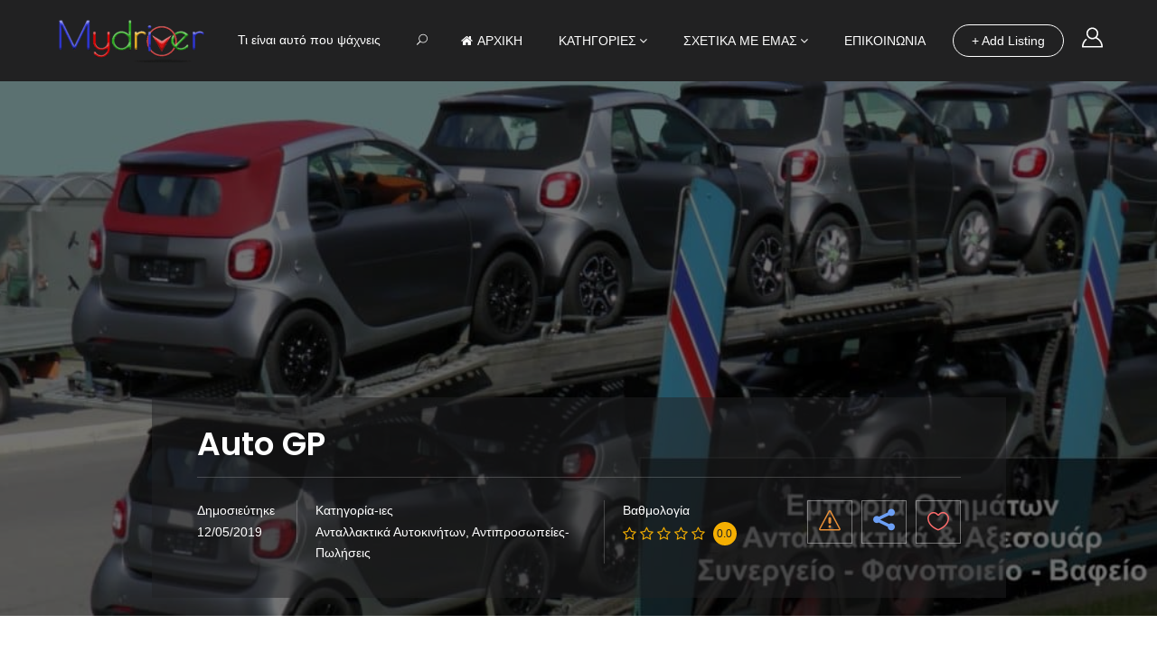

--- FILE ---
content_type: text/html; charset=utf-8
request_url: https://www.google.com/recaptcha/api2/anchor?ar=1&k=6LdEqKEUAAAAAI9DopKzRF0A2DRC8JB-kKwVkHca&co=aHR0cHM6Ly93d3cubXlkcml2ZXIuZ3I6NDQz&hl=en&v=PoyoqOPhxBO7pBk68S4YbpHZ&size=normal&anchor-ms=20000&execute-ms=30000&cb=vqa893gowqt6
body_size: 49360
content:
<!DOCTYPE HTML><html dir="ltr" lang="en"><head><meta http-equiv="Content-Type" content="text/html; charset=UTF-8">
<meta http-equiv="X-UA-Compatible" content="IE=edge">
<title>reCAPTCHA</title>
<style type="text/css">
/* cyrillic-ext */
@font-face {
  font-family: 'Roboto';
  font-style: normal;
  font-weight: 400;
  font-stretch: 100%;
  src: url(//fonts.gstatic.com/s/roboto/v48/KFO7CnqEu92Fr1ME7kSn66aGLdTylUAMa3GUBHMdazTgWw.woff2) format('woff2');
  unicode-range: U+0460-052F, U+1C80-1C8A, U+20B4, U+2DE0-2DFF, U+A640-A69F, U+FE2E-FE2F;
}
/* cyrillic */
@font-face {
  font-family: 'Roboto';
  font-style: normal;
  font-weight: 400;
  font-stretch: 100%;
  src: url(//fonts.gstatic.com/s/roboto/v48/KFO7CnqEu92Fr1ME7kSn66aGLdTylUAMa3iUBHMdazTgWw.woff2) format('woff2');
  unicode-range: U+0301, U+0400-045F, U+0490-0491, U+04B0-04B1, U+2116;
}
/* greek-ext */
@font-face {
  font-family: 'Roboto';
  font-style: normal;
  font-weight: 400;
  font-stretch: 100%;
  src: url(//fonts.gstatic.com/s/roboto/v48/KFO7CnqEu92Fr1ME7kSn66aGLdTylUAMa3CUBHMdazTgWw.woff2) format('woff2');
  unicode-range: U+1F00-1FFF;
}
/* greek */
@font-face {
  font-family: 'Roboto';
  font-style: normal;
  font-weight: 400;
  font-stretch: 100%;
  src: url(//fonts.gstatic.com/s/roboto/v48/KFO7CnqEu92Fr1ME7kSn66aGLdTylUAMa3-UBHMdazTgWw.woff2) format('woff2');
  unicode-range: U+0370-0377, U+037A-037F, U+0384-038A, U+038C, U+038E-03A1, U+03A3-03FF;
}
/* math */
@font-face {
  font-family: 'Roboto';
  font-style: normal;
  font-weight: 400;
  font-stretch: 100%;
  src: url(//fonts.gstatic.com/s/roboto/v48/KFO7CnqEu92Fr1ME7kSn66aGLdTylUAMawCUBHMdazTgWw.woff2) format('woff2');
  unicode-range: U+0302-0303, U+0305, U+0307-0308, U+0310, U+0312, U+0315, U+031A, U+0326-0327, U+032C, U+032F-0330, U+0332-0333, U+0338, U+033A, U+0346, U+034D, U+0391-03A1, U+03A3-03A9, U+03B1-03C9, U+03D1, U+03D5-03D6, U+03F0-03F1, U+03F4-03F5, U+2016-2017, U+2034-2038, U+203C, U+2040, U+2043, U+2047, U+2050, U+2057, U+205F, U+2070-2071, U+2074-208E, U+2090-209C, U+20D0-20DC, U+20E1, U+20E5-20EF, U+2100-2112, U+2114-2115, U+2117-2121, U+2123-214F, U+2190, U+2192, U+2194-21AE, U+21B0-21E5, U+21F1-21F2, U+21F4-2211, U+2213-2214, U+2216-22FF, U+2308-230B, U+2310, U+2319, U+231C-2321, U+2336-237A, U+237C, U+2395, U+239B-23B7, U+23D0, U+23DC-23E1, U+2474-2475, U+25AF, U+25B3, U+25B7, U+25BD, U+25C1, U+25CA, U+25CC, U+25FB, U+266D-266F, U+27C0-27FF, U+2900-2AFF, U+2B0E-2B11, U+2B30-2B4C, U+2BFE, U+3030, U+FF5B, U+FF5D, U+1D400-1D7FF, U+1EE00-1EEFF;
}
/* symbols */
@font-face {
  font-family: 'Roboto';
  font-style: normal;
  font-weight: 400;
  font-stretch: 100%;
  src: url(//fonts.gstatic.com/s/roboto/v48/KFO7CnqEu92Fr1ME7kSn66aGLdTylUAMaxKUBHMdazTgWw.woff2) format('woff2');
  unicode-range: U+0001-000C, U+000E-001F, U+007F-009F, U+20DD-20E0, U+20E2-20E4, U+2150-218F, U+2190, U+2192, U+2194-2199, U+21AF, U+21E6-21F0, U+21F3, U+2218-2219, U+2299, U+22C4-22C6, U+2300-243F, U+2440-244A, U+2460-24FF, U+25A0-27BF, U+2800-28FF, U+2921-2922, U+2981, U+29BF, U+29EB, U+2B00-2BFF, U+4DC0-4DFF, U+FFF9-FFFB, U+10140-1018E, U+10190-1019C, U+101A0, U+101D0-101FD, U+102E0-102FB, U+10E60-10E7E, U+1D2C0-1D2D3, U+1D2E0-1D37F, U+1F000-1F0FF, U+1F100-1F1AD, U+1F1E6-1F1FF, U+1F30D-1F30F, U+1F315, U+1F31C, U+1F31E, U+1F320-1F32C, U+1F336, U+1F378, U+1F37D, U+1F382, U+1F393-1F39F, U+1F3A7-1F3A8, U+1F3AC-1F3AF, U+1F3C2, U+1F3C4-1F3C6, U+1F3CA-1F3CE, U+1F3D4-1F3E0, U+1F3ED, U+1F3F1-1F3F3, U+1F3F5-1F3F7, U+1F408, U+1F415, U+1F41F, U+1F426, U+1F43F, U+1F441-1F442, U+1F444, U+1F446-1F449, U+1F44C-1F44E, U+1F453, U+1F46A, U+1F47D, U+1F4A3, U+1F4B0, U+1F4B3, U+1F4B9, U+1F4BB, U+1F4BF, U+1F4C8-1F4CB, U+1F4D6, U+1F4DA, U+1F4DF, U+1F4E3-1F4E6, U+1F4EA-1F4ED, U+1F4F7, U+1F4F9-1F4FB, U+1F4FD-1F4FE, U+1F503, U+1F507-1F50B, U+1F50D, U+1F512-1F513, U+1F53E-1F54A, U+1F54F-1F5FA, U+1F610, U+1F650-1F67F, U+1F687, U+1F68D, U+1F691, U+1F694, U+1F698, U+1F6AD, U+1F6B2, U+1F6B9-1F6BA, U+1F6BC, U+1F6C6-1F6CF, U+1F6D3-1F6D7, U+1F6E0-1F6EA, U+1F6F0-1F6F3, U+1F6F7-1F6FC, U+1F700-1F7FF, U+1F800-1F80B, U+1F810-1F847, U+1F850-1F859, U+1F860-1F887, U+1F890-1F8AD, U+1F8B0-1F8BB, U+1F8C0-1F8C1, U+1F900-1F90B, U+1F93B, U+1F946, U+1F984, U+1F996, U+1F9E9, U+1FA00-1FA6F, U+1FA70-1FA7C, U+1FA80-1FA89, U+1FA8F-1FAC6, U+1FACE-1FADC, U+1FADF-1FAE9, U+1FAF0-1FAF8, U+1FB00-1FBFF;
}
/* vietnamese */
@font-face {
  font-family: 'Roboto';
  font-style: normal;
  font-weight: 400;
  font-stretch: 100%;
  src: url(//fonts.gstatic.com/s/roboto/v48/KFO7CnqEu92Fr1ME7kSn66aGLdTylUAMa3OUBHMdazTgWw.woff2) format('woff2');
  unicode-range: U+0102-0103, U+0110-0111, U+0128-0129, U+0168-0169, U+01A0-01A1, U+01AF-01B0, U+0300-0301, U+0303-0304, U+0308-0309, U+0323, U+0329, U+1EA0-1EF9, U+20AB;
}
/* latin-ext */
@font-face {
  font-family: 'Roboto';
  font-style: normal;
  font-weight: 400;
  font-stretch: 100%;
  src: url(//fonts.gstatic.com/s/roboto/v48/KFO7CnqEu92Fr1ME7kSn66aGLdTylUAMa3KUBHMdazTgWw.woff2) format('woff2');
  unicode-range: U+0100-02BA, U+02BD-02C5, U+02C7-02CC, U+02CE-02D7, U+02DD-02FF, U+0304, U+0308, U+0329, U+1D00-1DBF, U+1E00-1E9F, U+1EF2-1EFF, U+2020, U+20A0-20AB, U+20AD-20C0, U+2113, U+2C60-2C7F, U+A720-A7FF;
}
/* latin */
@font-face {
  font-family: 'Roboto';
  font-style: normal;
  font-weight: 400;
  font-stretch: 100%;
  src: url(//fonts.gstatic.com/s/roboto/v48/KFO7CnqEu92Fr1ME7kSn66aGLdTylUAMa3yUBHMdazQ.woff2) format('woff2');
  unicode-range: U+0000-00FF, U+0131, U+0152-0153, U+02BB-02BC, U+02C6, U+02DA, U+02DC, U+0304, U+0308, U+0329, U+2000-206F, U+20AC, U+2122, U+2191, U+2193, U+2212, U+2215, U+FEFF, U+FFFD;
}
/* cyrillic-ext */
@font-face {
  font-family: 'Roboto';
  font-style: normal;
  font-weight: 500;
  font-stretch: 100%;
  src: url(//fonts.gstatic.com/s/roboto/v48/KFO7CnqEu92Fr1ME7kSn66aGLdTylUAMa3GUBHMdazTgWw.woff2) format('woff2');
  unicode-range: U+0460-052F, U+1C80-1C8A, U+20B4, U+2DE0-2DFF, U+A640-A69F, U+FE2E-FE2F;
}
/* cyrillic */
@font-face {
  font-family: 'Roboto';
  font-style: normal;
  font-weight: 500;
  font-stretch: 100%;
  src: url(//fonts.gstatic.com/s/roboto/v48/KFO7CnqEu92Fr1ME7kSn66aGLdTylUAMa3iUBHMdazTgWw.woff2) format('woff2');
  unicode-range: U+0301, U+0400-045F, U+0490-0491, U+04B0-04B1, U+2116;
}
/* greek-ext */
@font-face {
  font-family: 'Roboto';
  font-style: normal;
  font-weight: 500;
  font-stretch: 100%;
  src: url(//fonts.gstatic.com/s/roboto/v48/KFO7CnqEu92Fr1ME7kSn66aGLdTylUAMa3CUBHMdazTgWw.woff2) format('woff2');
  unicode-range: U+1F00-1FFF;
}
/* greek */
@font-face {
  font-family: 'Roboto';
  font-style: normal;
  font-weight: 500;
  font-stretch: 100%;
  src: url(//fonts.gstatic.com/s/roboto/v48/KFO7CnqEu92Fr1ME7kSn66aGLdTylUAMa3-UBHMdazTgWw.woff2) format('woff2');
  unicode-range: U+0370-0377, U+037A-037F, U+0384-038A, U+038C, U+038E-03A1, U+03A3-03FF;
}
/* math */
@font-face {
  font-family: 'Roboto';
  font-style: normal;
  font-weight: 500;
  font-stretch: 100%;
  src: url(//fonts.gstatic.com/s/roboto/v48/KFO7CnqEu92Fr1ME7kSn66aGLdTylUAMawCUBHMdazTgWw.woff2) format('woff2');
  unicode-range: U+0302-0303, U+0305, U+0307-0308, U+0310, U+0312, U+0315, U+031A, U+0326-0327, U+032C, U+032F-0330, U+0332-0333, U+0338, U+033A, U+0346, U+034D, U+0391-03A1, U+03A3-03A9, U+03B1-03C9, U+03D1, U+03D5-03D6, U+03F0-03F1, U+03F4-03F5, U+2016-2017, U+2034-2038, U+203C, U+2040, U+2043, U+2047, U+2050, U+2057, U+205F, U+2070-2071, U+2074-208E, U+2090-209C, U+20D0-20DC, U+20E1, U+20E5-20EF, U+2100-2112, U+2114-2115, U+2117-2121, U+2123-214F, U+2190, U+2192, U+2194-21AE, U+21B0-21E5, U+21F1-21F2, U+21F4-2211, U+2213-2214, U+2216-22FF, U+2308-230B, U+2310, U+2319, U+231C-2321, U+2336-237A, U+237C, U+2395, U+239B-23B7, U+23D0, U+23DC-23E1, U+2474-2475, U+25AF, U+25B3, U+25B7, U+25BD, U+25C1, U+25CA, U+25CC, U+25FB, U+266D-266F, U+27C0-27FF, U+2900-2AFF, U+2B0E-2B11, U+2B30-2B4C, U+2BFE, U+3030, U+FF5B, U+FF5D, U+1D400-1D7FF, U+1EE00-1EEFF;
}
/* symbols */
@font-face {
  font-family: 'Roboto';
  font-style: normal;
  font-weight: 500;
  font-stretch: 100%;
  src: url(//fonts.gstatic.com/s/roboto/v48/KFO7CnqEu92Fr1ME7kSn66aGLdTylUAMaxKUBHMdazTgWw.woff2) format('woff2');
  unicode-range: U+0001-000C, U+000E-001F, U+007F-009F, U+20DD-20E0, U+20E2-20E4, U+2150-218F, U+2190, U+2192, U+2194-2199, U+21AF, U+21E6-21F0, U+21F3, U+2218-2219, U+2299, U+22C4-22C6, U+2300-243F, U+2440-244A, U+2460-24FF, U+25A0-27BF, U+2800-28FF, U+2921-2922, U+2981, U+29BF, U+29EB, U+2B00-2BFF, U+4DC0-4DFF, U+FFF9-FFFB, U+10140-1018E, U+10190-1019C, U+101A0, U+101D0-101FD, U+102E0-102FB, U+10E60-10E7E, U+1D2C0-1D2D3, U+1D2E0-1D37F, U+1F000-1F0FF, U+1F100-1F1AD, U+1F1E6-1F1FF, U+1F30D-1F30F, U+1F315, U+1F31C, U+1F31E, U+1F320-1F32C, U+1F336, U+1F378, U+1F37D, U+1F382, U+1F393-1F39F, U+1F3A7-1F3A8, U+1F3AC-1F3AF, U+1F3C2, U+1F3C4-1F3C6, U+1F3CA-1F3CE, U+1F3D4-1F3E0, U+1F3ED, U+1F3F1-1F3F3, U+1F3F5-1F3F7, U+1F408, U+1F415, U+1F41F, U+1F426, U+1F43F, U+1F441-1F442, U+1F444, U+1F446-1F449, U+1F44C-1F44E, U+1F453, U+1F46A, U+1F47D, U+1F4A3, U+1F4B0, U+1F4B3, U+1F4B9, U+1F4BB, U+1F4BF, U+1F4C8-1F4CB, U+1F4D6, U+1F4DA, U+1F4DF, U+1F4E3-1F4E6, U+1F4EA-1F4ED, U+1F4F7, U+1F4F9-1F4FB, U+1F4FD-1F4FE, U+1F503, U+1F507-1F50B, U+1F50D, U+1F512-1F513, U+1F53E-1F54A, U+1F54F-1F5FA, U+1F610, U+1F650-1F67F, U+1F687, U+1F68D, U+1F691, U+1F694, U+1F698, U+1F6AD, U+1F6B2, U+1F6B9-1F6BA, U+1F6BC, U+1F6C6-1F6CF, U+1F6D3-1F6D7, U+1F6E0-1F6EA, U+1F6F0-1F6F3, U+1F6F7-1F6FC, U+1F700-1F7FF, U+1F800-1F80B, U+1F810-1F847, U+1F850-1F859, U+1F860-1F887, U+1F890-1F8AD, U+1F8B0-1F8BB, U+1F8C0-1F8C1, U+1F900-1F90B, U+1F93B, U+1F946, U+1F984, U+1F996, U+1F9E9, U+1FA00-1FA6F, U+1FA70-1FA7C, U+1FA80-1FA89, U+1FA8F-1FAC6, U+1FACE-1FADC, U+1FADF-1FAE9, U+1FAF0-1FAF8, U+1FB00-1FBFF;
}
/* vietnamese */
@font-face {
  font-family: 'Roboto';
  font-style: normal;
  font-weight: 500;
  font-stretch: 100%;
  src: url(//fonts.gstatic.com/s/roboto/v48/KFO7CnqEu92Fr1ME7kSn66aGLdTylUAMa3OUBHMdazTgWw.woff2) format('woff2');
  unicode-range: U+0102-0103, U+0110-0111, U+0128-0129, U+0168-0169, U+01A0-01A1, U+01AF-01B0, U+0300-0301, U+0303-0304, U+0308-0309, U+0323, U+0329, U+1EA0-1EF9, U+20AB;
}
/* latin-ext */
@font-face {
  font-family: 'Roboto';
  font-style: normal;
  font-weight: 500;
  font-stretch: 100%;
  src: url(//fonts.gstatic.com/s/roboto/v48/KFO7CnqEu92Fr1ME7kSn66aGLdTylUAMa3KUBHMdazTgWw.woff2) format('woff2');
  unicode-range: U+0100-02BA, U+02BD-02C5, U+02C7-02CC, U+02CE-02D7, U+02DD-02FF, U+0304, U+0308, U+0329, U+1D00-1DBF, U+1E00-1E9F, U+1EF2-1EFF, U+2020, U+20A0-20AB, U+20AD-20C0, U+2113, U+2C60-2C7F, U+A720-A7FF;
}
/* latin */
@font-face {
  font-family: 'Roboto';
  font-style: normal;
  font-weight: 500;
  font-stretch: 100%;
  src: url(//fonts.gstatic.com/s/roboto/v48/KFO7CnqEu92Fr1ME7kSn66aGLdTylUAMa3yUBHMdazQ.woff2) format('woff2');
  unicode-range: U+0000-00FF, U+0131, U+0152-0153, U+02BB-02BC, U+02C6, U+02DA, U+02DC, U+0304, U+0308, U+0329, U+2000-206F, U+20AC, U+2122, U+2191, U+2193, U+2212, U+2215, U+FEFF, U+FFFD;
}
/* cyrillic-ext */
@font-face {
  font-family: 'Roboto';
  font-style: normal;
  font-weight: 900;
  font-stretch: 100%;
  src: url(//fonts.gstatic.com/s/roboto/v48/KFO7CnqEu92Fr1ME7kSn66aGLdTylUAMa3GUBHMdazTgWw.woff2) format('woff2');
  unicode-range: U+0460-052F, U+1C80-1C8A, U+20B4, U+2DE0-2DFF, U+A640-A69F, U+FE2E-FE2F;
}
/* cyrillic */
@font-face {
  font-family: 'Roboto';
  font-style: normal;
  font-weight: 900;
  font-stretch: 100%;
  src: url(//fonts.gstatic.com/s/roboto/v48/KFO7CnqEu92Fr1ME7kSn66aGLdTylUAMa3iUBHMdazTgWw.woff2) format('woff2');
  unicode-range: U+0301, U+0400-045F, U+0490-0491, U+04B0-04B1, U+2116;
}
/* greek-ext */
@font-face {
  font-family: 'Roboto';
  font-style: normal;
  font-weight: 900;
  font-stretch: 100%;
  src: url(//fonts.gstatic.com/s/roboto/v48/KFO7CnqEu92Fr1ME7kSn66aGLdTylUAMa3CUBHMdazTgWw.woff2) format('woff2');
  unicode-range: U+1F00-1FFF;
}
/* greek */
@font-face {
  font-family: 'Roboto';
  font-style: normal;
  font-weight: 900;
  font-stretch: 100%;
  src: url(//fonts.gstatic.com/s/roboto/v48/KFO7CnqEu92Fr1ME7kSn66aGLdTylUAMa3-UBHMdazTgWw.woff2) format('woff2');
  unicode-range: U+0370-0377, U+037A-037F, U+0384-038A, U+038C, U+038E-03A1, U+03A3-03FF;
}
/* math */
@font-face {
  font-family: 'Roboto';
  font-style: normal;
  font-weight: 900;
  font-stretch: 100%;
  src: url(//fonts.gstatic.com/s/roboto/v48/KFO7CnqEu92Fr1ME7kSn66aGLdTylUAMawCUBHMdazTgWw.woff2) format('woff2');
  unicode-range: U+0302-0303, U+0305, U+0307-0308, U+0310, U+0312, U+0315, U+031A, U+0326-0327, U+032C, U+032F-0330, U+0332-0333, U+0338, U+033A, U+0346, U+034D, U+0391-03A1, U+03A3-03A9, U+03B1-03C9, U+03D1, U+03D5-03D6, U+03F0-03F1, U+03F4-03F5, U+2016-2017, U+2034-2038, U+203C, U+2040, U+2043, U+2047, U+2050, U+2057, U+205F, U+2070-2071, U+2074-208E, U+2090-209C, U+20D0-20DC, U+20E1, U+20E5-20EF, U+2100-2112, U+2114-2115, U+2117-2121, U+2123-214F, U+2190, U+2192, U+2194-21AE, U+21B0-21E5, U+21F1-21F2, U+21F4-2211, U+2213-2214, U+2216-22FF, U+2308-230B, U+2310, U+2319, U+231C-2321, U+2336-237A, U+237C, U+2395, U+239B-23B7, U+23D0, U+23DC-23E1, U+2474-2475, U+25AF, U+25B3, U+25B7, U+25BD, U+25C1, U+25CA, U+25CC, U+25FB, U+266D-266F, U+27C0-27FF, U+2900-2AFF, U+2B0E-2B11, U+2B30-2B4C, U+2BFE, U+3030, U+FF5B, U+FF5D, U+1D400-1D7FF, U+1EE00-1EEFF;
}
/* symbols */
@font-face {
  font-family: 'Roboto';
  font-style: normal;
  font-weight: 900;
  font-stretch: 100%;
  src: url(//fonts.gstatic.com/s/roboto/v48/KFO7CnqEu92Fr1ME7kSn66aGLdTylUAMaxKUBHMdazTgWw.woff2) format('woff2');
  unicode-range: U+0001-000C, U+000E-001F, U+007F-009F, U+20DD-20E0, U+20E2-20E4, U+2150-218F, U+2190, U+2192, U+2194-2199, U+21AF, U+21E6-21F0, U+21F3, U+2218-2219, U+2299, U+22C4-22C6, U+2300-243F, U+2440-244A, U+2460-24FF, U+25A0-27BF, U+2800-28FF, U+2921-2922, U+2981, U+29BF, U+29EB, U+2B00-2BFF, U+4DC0-4DFF, U+FFF9-FFFB, U+10140-1018E, U+10190-1019C, U+101A0, U+101D0-101FD, U+102E0-102FB, U+10E60-10E7E, U+1D2C0-1D2D3, U+1D2E0-1D37F, U+1F000-1F0FF, U+1F100-1F1AD, U+1F1E6-1F1FF, U+1F30D-1F30F, U+1F315, U+1F31C, U+1F31E, U+1F320-1F32C, U+1F336, U+1F378, U+1F37D, U+1F382, U+1F393-1F39F, U+1F3A7-1F3A8, U+1F3AC-1F3AF, U+1F3C2, U+1F3C4-1F3C6, U+1F3CA-1F3CE, U+1F3D4-1F3E0, U+1F3ED, U+1F3F1-1F3F3, U+1F3F5-1F3F7, U+1F408, U+1F415, U+1F41F, U+1F426, U+1F43F, U+1F441-1F442, U+1F444, U+1F446-1F449, U+1F44C-1F44E, U+1F453, U+1F46A, U+1F47D, U+1F4A3, U+1F4B0, U+1F4B3, U+1F4B9, U+1F4BB, U+1F4BF, U+1F4C8-1F4CB, U+1F4D6, U+1F4DA, U+1F4DF, U+1F4E3-1F4E6, U+1F4EA-1F4ED, U+1F4F7, U+1F4F9-1F4FB, U+1F4FD-1F4FE, U+1F503, U+1F507-1F50B, U+1F50D, U+1F512-1F513, U+1F53E-1F54A, U+1F54F-1F5FA, U+1F610, U+1F650-1F67F, U+1F687, U+1F68D, U+1F691, U+1F694, U+1F698, U+1F6AD, U+1F6B2, U+1F6B9-1F6BA, U+1F6BC, U+1F6C6-1F6CF, U+1F6D3-1F6D7, U+1F6E0-1F6EA, U+1F6F0-1F6F3, U+1F6F7-1F6FC, U+1F700-1F7FF, U+1F800-1F80B, U+1F810-1F847, U+1F850-1F859, U+1F860-1F887, U+1F890-1F8AD, U+1F8B0-1F8BB, U+1F8C0-1F8C1, U+1F900-1F90B, U+1F93B, U+1F946, U+1F984, U+1F996, U+1F9E9, U+1FA00-1FA6F, U+1FA70-1FA7C, U+1FA80-1FA89, U+1FA8F-1FAC6, U+1FACE-1FADC, U+1FADF-1FAE9, U+1FAF0-1FAF8, U+1FB00-1FBFF;
}
/* vietnamese */
@font-face {
  font-family: 'Roboto';
  font-style: normal;
  font-weight: 900;
  font-stretch: 100%;
  src: url(//fonts.gstatic.com/s/roboto/v48/KFO7CnqEu92Fr1ME7kSn66aGLdTylUAMa3OUBHMdazTgWw.woff2) format('woff2');
  unicode-range: U+0102-0103, U+0110-0111, U+0128-0129, U+0168-0169, U+01A0-01A1, U+01AF-01B0, U+0300-0301, U+0303-0304, U+0308-0309, U+0323, U+0329, U+1EA0-1EF9, U+20AB;
}
/* latin-ext */
@font-face {
  font-family: 'Roboto';
  font-style: normal;
  font-weight: 900;
  font-stretch: 100%;
  src: url(//fonts.gstatic.com/s/roboto/v48/KFO7CnqEu92Fr1ME7kSn66aGLdTylUAMa3KUBHMdazTgWw.woff2) format('woff2');
  unicode-range: U+0100-02BA, U+02BD-02C5, U+02C7-02CC, U+02CE-02D7, U+02DD-02FF, U+0304, U+0308, U+0329, U+1D00-1DBF, U+1E00-1E9F, U+1EF2-1EFF, U+2020, U+20A0-20AB, U+20AD-20C0, U+2113, U+2C60-2C7F, U+A720-A7FF;
}
/* latin */
@font-face {
  font-family: 'Roboto';
  font-style: normal;
  font-weight: 900;
  font-stretch: 100%;
  src: url(//fonts.gstatic.com/s/roboto/v48/KFO7CnqEu92Fr1ME7kSn66aGLdTylUAMa3yUBHMdazQ.woff2) format('woff2');
  unicode-range: U+0000-00FF, U+0131, U+0152-0153, U+02BB-02BC, U+02C6, U+02DA, U+02DC, U+0304, U+0308, U+0329, U+2000-206F, U+20AC, U+2122, U+2191, U+2193, U+2212, U+2215, U+FEFF, U+FFFD;
}

</style>
<link rel="stylesheet" type="text/css" href="https://www.gstatic.com/recaptcha/releases/PoyoqOPhxBO7pBk68S4YbpHZ/styles__ltr.css">
<script nonce="ahffXPoLLnHygvkAkN-GCA" type="text/javascript">window['__recaptcha_api'] = 'https://www.google.com/recaptcha/api2/';</script>
<script type="text/javascript" src="https://www.gstatic.com/recaptcha/releases/PoyoqOPhxBO7pBk68S4YbpHZ/recaptcha__en.js" nonce="ahffXPoLLnHygvkAkN-GCA">
      
    </script></head>
<body><div id="rc-anchor-alert" class="rc-anchor-alert"></div>
<input type="hidden" id="recaptcha-token" value="[base64]">
<script type="text/javascript" nonce="ahffXPoLLnHygvkAkN-GCA">
      recaptcha.anchor.Main.init("[\x22ainput\x22,[\x22bgdata\x22,\x22\x22,\[base64]/[base64]/MjU1Ong/[base64]/[base64]/[base64]/[base64]/[base64]/[base64]/[base64]/[base64]/[base64]/[base64]/[base64]/[base64]/[base64]/[base64]/[base64]\\u003d\x22,\[base64]\\u003d\\u003d\x22,\x22dSTDicKMw5I7w67DgcOTw4tIwqnCqcK/CQpbwqLCpATCkkh2f8OkbMKXwpTCvsK0wrLCvsODQ0zDiMOwS2nDqBtce2ZVwpNrwoQAw5PCm8KqwpHCr8KRwoULUCzDvWMzw7HCpsKeTSdmw49xw6NTw4bClMKWw6TDi8OKfTpqwpgvwqtkZxLCqcKtw4I1wqhqwot9ZRPDhMKqICUmFj/CkMKzDMOowp3DpMOFfsKaw4w5NsKawogMwrPCicKmSG16wrMzw5FLwr8Kw6vDnMKkT8K2wqh8ZQDCsX0bw4AfWQMKwowtw6XDpMOCwoLDkcKQw58zwoBTMU/DuMKCwoPDtnzClMOaRsKSw6vCo8KpScKZM8OQTCTDmsKhVXrDpcKvDMOVZE/Ct8O0V8OSw4hbU8K5w6fCp3lPwqk0aCUCwpDDkXPDjcOJwpPDvMKRHzxbw6TDmMOjwr3CvHXCsi9EwrtQW8O/YsOpwrPCj8KKwp3CmEXCtMOeYcKgKcK3wprDgGtOVVh7fsKIbsKIP8KvwrnCjMOqw58ew65Ww4fCiQc5wq/CkEvDtEHCgE7CtWQ7w7PDuMKcIcKUwrtFdxcDwqHClsO0ClPCg2BHwo0Cw6ddMsKBdEcuU8K6CEvDlhRCwpoTwoPDmsOnbcKVC8O6wrt5w7nChMKlb8KTQsKwQ8KWJFoqwqfCocKcJSfClV/DrMKMY0ANeQ4EDTnCgsOjNsOnw6NKHsKbw6pYF1vClj3Co03CgWDCvcOKeAnDssO1H8Kfw68DRcKwLjDCjMKUOBIDRMKsHxRww4RZSMKAcQ7DvsOqwqTCvzd1VsKdZwszwq8vw6/ChMOpMMK4UMOYw7ZEwpzDvsKLw7vDtVwLH8O4woBUwqHDpHsqw53DmwbCnsKbwo4EwqvDhQfDuhF/w5Z8dMKzw77CtE3DjMKqwpDDncOHw7soMcOewocdFcKlXsKQWMKUwq3DuCx6w6FZTF8lMnYnQQ7Dt8KhITzDrMOqasOXw4bCnxLDrsKlbh8ZLcO4Tx8HU8OICR/Dig89M8Klw53ClcKfLFjDk1/DoMOXwqDCk8K3ccKRw5jCug/CjcKPw71owpAqDQDDpRsFwrNdwq9eLnBwwqTCn8KmPcOaWlnDoFEjwonDvcOfw5LDnENYw6fDnMK5QsKeTQRDZDzDsWcCQMKUwr3DsX4iKEh1Sx3Cm3vDnAABwo8mL1XCgxLDu2JiOsO8w7HCv3/DhMOOfl5ew6trfX9Kw4bDv8O+w64Qwo0Zw7N4wrDDrRszZk7Cgm0hccKdFMKtwqHDrgLCjSrCqxohTsKmwqtnFjPCpMOgwoLCiSTCh8OOw4fDpldtDgLDiALDksKOwq1qw4HCiktxwrzDmEs5w4jDjWAuPcK4VcK7LsK/wpJLw7nDh8OrLHbDhAfDjT7CrmjDrUzDqVzCpQfCj8KBAMKCGsKwAMKOZnLCi3FlwqDCgmQSEl0RHwLDk23ClA/CscKfbHpywrRBwqRDw5fDksOhZE8cw6LCu8K2woLDsMKLwr3Dq8O8JnXCtQQ9N8K/wpTDqmolwpdFQEPCkAtTw6XCn8KsbT/CtMKjPsO1w7LDmxE6F8OAwpPCiTR0B8OPw6oPw6EVw7HDoSHDgQYDD8O1w7Qmw4EWw5FsRsOreW/Ds8Kdw6E7G8KGZcKKBmvDlsKjBQM6w5AUw73Cg8K6CAbCqMOPbsOFQMO/ZsOfbMKTDsOEwrvDjgNywpR8UsOmBcKBw693w51+V8ORYcKIWsOfIMKaw5F6Z2vCqlzDiMOVwpHDnMOdVcKRw5PDk8Khw5VVD8KfCMOPw6MQwopxw4RTwpF7wpPDiMOcw7fDqGhvbMKgI8KEw61uw5LCtcOnwowEBxVpw5TDkHBtLy/Cql4uT8Krw6Q5wr/CqS1Uw7jDpDHDncO9wrzDmcOlw6vCtcKOwoxkbMKcLSLCucO8N8KZU8K6wpA/w5DDgHIowoPDtHZywpHDgXJjVjbDunHCtcKBwo7Do8Oew5pALHBgw6DCqsKVXMK5w7Nowp7CssONw5fDvcK3BsKiw6/ChH4yw4hYaDsJw5Iac8OscxN/[base64]/wqpZGRXChsOHwqvDm8OeAFvDhgXDosOcI8KbZcKBw6fChsKeWBoRwqTDvcKIU8KFJhfCvHzCo8O+wr8ULVzCmDfCgcO/w5rDk2wEbMOrw606w6FvwrU1fDxjfgw+w6fDmB4yIcKgwoJlwq1MwpjCtsKgw5fCgk4dwrkjwqEXbmRkwqFxwroWwo7DuT8pw5fCksOiw4NGfcOjT8OMwqcwwqPCoDfDhMO0w5DDhsKNwrovYcOMw5svW8OywpPDs8KmwrBoasKQwo1/wo/CpAXCnMKzwoZWI8Kec1B0wrnCq8KEOsKVS3VNTMOCw7xLW8K+UsK2w4UhAQc+esOVEsKzwpBVK8ObfMOBw4t7w7nDswXDsMOow7LCgVLDp8OHN2/[base64]/w4A5woZ2wohxw5B0w5UKwrHDhcKDQyfDiWUjQyXCsQrChQM1Qz0lwo0xwrXDv8Obwq1yX8K8LlInFcOgLcKae8KLwq9kwpJ3R8OkA0FfwoTClsOAw4DDkTdRB3DCsB5fAsKMd3XCt3bDszrCgMKLesKCw7PCusOOQcODKkfDjMOiwqF1wqo0QcO6wonDhCLCrMKpQiR/wq5Gwp/CvxLDiCbCkSwJwphiAT3Cm8OgwrTDtMKYbsOywpjCsnnDpiB7fQLCkTMzL2ZgwoXChcO8D8Onw64ow7zDn3HChMKFR2HCssODwoDCgGAZw4lfwoPCoG/[base64]/[base64]/[base64]/DtWgbVBjDrsOLQcO5w5ZDSsOVbcKPZnfDrsO5N1MCwpXCj8KhRcO7CnnDoyfCrMKVZcKxGcOHesOiwohMw5HDkVVsw5wqVcOcw77DhcOvUCYXw5bCmMOLQ8KRN2I/woIoVsOewo1uIsKVMcOKwpAbw73Cpl0ZOMOxFMKVM2HDrMO3c8Ouw4zClAgfCHllOGYjXT4uw6/CiBdRRMKUwpbCkcOpwpDDtMOKZMK/wpjDgcOgwoPDtSpOKsOgNgTClsOIw44wwr/DosOwYsKuXzfDpRbCsFJlw4PCicK9w7AWLUkeYcOYbWjDqsOMwrbDgidiYcOrEwfCg0MYw4TDgcKjMkPDuWAGw4TCrA3DhxlPHBbDly4tAzIXGMKiw5DDtjLDu8KTcmQjwrhNw4DCoG0mNMKGHiTDgC8Xw4fCoVEWb8Ozw4LCgwJKaTnCn8KATXMvUAPDukJ/[base64]/[base64]/CscOlwoMsw5bClEvCqcKkMMK+w5jDh8OrZxXDpkTDj8OrwrwYPSYxw7kKw7paw7TCl0bDkS4UJMOcVR1Twq/CmWvCn8O2dMO9DcOoA8KFw53CjMOUw5xZFxFXw67DqsOGw4XDusKJw4csasK/fcO/w4sgwrDDgEbCusKAw7vChQPDnUt6bhHDncKJwo1Rw7LDgBvChMOTRcKhLcKUw57DlsOyw5h7wrzCvBnCt8Kww43CiW/CmcK6M8OjE8OOZzzCssOESMKwJEp4woZbwqrCmm3CjsOrw5AQwq8tbnB3w4PDksO3w7rDi8OkwqLDicKtw4AQwqpvH8KiYMOFw63CssKTw6fDvsKSwpUqw67DtXFJfGEyA8Kxw5Ifw7XCn1PDky/Do8O5wrDDpxPCqsOdwoJzw4XDgTDCsDMIwqFrNcKNSsKwXGfDqsKEwrkyKcKtcgh0QsKCwpo8w4XCoQfDpsOuw795GUgvwpozD0MTw7pWfMOyf2bDgMK0WlrCr8KJUcKfZgLDviPCs8O+w6bCocK/IQxzw4ZzwpVLGwZsBcOxTcKvwqXCpMKnNS/DucKUwqoywoAswpdIwrnCrMKpTMO9w6jDpTbDpUfCmcK2JcKKGxQ+w7fCvcKZwoDCkzF8w4fCjsKPw4YPKMOuHcOOAsORZw5pFcKfw4XClWY9YMOEcEM3UHrCtGnDtcKKCF5Fw5jDj1xRwpd9PgXDhwdvwr/DryLCuU4iRnhLwrbCm3phXMOWwo8RwpjDhS4Fw6/Cqw5zdsOvXMKJBcOSD8OELW7DnC1bw4vCpGfDsnBTGMKJw40qw4/[base64]/YTXCrV0vwoDDrz9pw5Q/NgnCik3DgFnCp8OaS8OdBcOCA8OhZQVuXnIxwq9yH8KCw7nCjn03wpEsw6HDgcKeSsKQw4NawqrCmU7CkCwgVAjCi0HDtjVgwq85w65acTjCm8O8wofCnsOIw7Ukw57DgMO7w5xowrcATcOdbcOWCMKhTMOWw5/CoMKMw7fDi8KOZm4AKG9cw6fDosO6CwjDlkY+NMOqC8O+w7zCo8K+G8OaX8OzwqrDusOZw4XDu8OYPgJzw6NKwqo/CMOLG8OOScOkw6F2FMKdD1PConnDksKAwrcKdXDDvSPCr8K6VsOFW8OWO8OKw4JXIMKDbgg6aTXDjGvDmcOHw4chEFXDqhU0dHs4DkwPI8OzwrzClMOZVMORZ2EfPkHCo8K9Q8OdAsOTwoEmWMOpwotwG8Kiwro1GR1LFE8HUkQGS8OZHV/Crk3CgVAKwqZxw4fCk8K1PEwzwp5mRsKwwoPCjcKywqjCqcOxw7TCjsKpGMO1w7pqwp3CthfCmMKBdMKLA8O5Q13DgBBMwqZOcMO7w7LCulNbwrYoWcK+ASvDtsOow4ISwpLCiW0Iw4bCqkByw67DqjgXwqUBw6dsAGXCisO+DsOww5RqwoPCtMK/wr7CpFPDmMOxTsKJw7bDrcK2HMKlwo3Cg2rCm8KUCF/Cv2Y6Q8Knwr3ClcKvNjJow6RCwq8VGGcRUcOBwofDgcKswrzCrV7CqsOVw4xIKxLCpcKYScKDwoHDqHgQwrrCucOVwoQwHcOMwodJa8KGOCPDucOfIADDmRTClSvCjB/DhMOdw4MkwrDDqQ5DEzx7w5XDgU7ClA91IXMNDcOUcMKFYWnDmsO4PG4wejzDk2PDq8Ozw7kgwpPDksK6wpUOw7oww5fCrALDt8OeXlrCmXzChWgJw7jDuMKgw6B/[base64]/[base64]/w4NywrIIA0hsH8OqwrLCvUzCgMKiXDXCicKTA3I4wpt0wr5CFMKcbcOjwo8zwq7Cm8OFw5IlwohEw6A1NijDpU/DpcK5BkMqw5zCoirDmcOBwokfKMKQw4jCnFcQUcKDD1nCssOfecOcw5gmw7x7w69xw4MiEcOhWxk7woJGw6XCtsOvZHQSw4PCmk42JcK4wp/[base64]/O0dGw643Q2LDo1rCqjTDvMOlwrbCgQsVFl3Dq1wQw5HCu8KmY0ZYNBfDqDMnL8KvwojCq2XCrg3CrcO4wqzDpR/Cv0TDnsOGwqTDusOwYcOtwqAnN0tdREHCqgPCik5GwpDDl8OmAV8hCsOmw5bCvkfDrgZUwp7DnWFGdsOEI1TCpi7CksK+MMOgIjvDrcOhcsOZEcK8w4LCu383WjHDkWdqwoJZw5rCsMK6UMK2SsKjbsOpwq/Dp8Ohwrkgw51Vw7LDpl7CkBgRWhNrw54Jw6/ClBNZX2MwcxBkwrZqVnZQEsO1wqbCrxnCkiglFMOgw4Rdwp0kwqTDucOnwrtNKizDiMK6C1rCsUYQw5ZAwp/DnMKtJsKpwrVHwrzCqB1tOMO9w4DCujvDjhjCv8OCw5RMwq99K0txwrzDp8K8wqLCrxxow4/[base64]/[base64]/[base64]/ChcKww47DvsOpwqVKwqxewol9OmzDq2LDtMKhajIlwqoKQsKCWsKRwqgefsKTw5cew5E4XFxpw55+w5c0WcKFc2/CmG7CqT9uwr/DkcKlw4fCk8KCw7nDkxvCkF3DmcKYRcKNw67CsMK3N8K2w4TCrA5dwosZIsKMw5IXwpRswpPCj8K2McKxwrRTwpoeZhvDhcOfwqPDuhcowqvDn8KIMMOXwoc+wonDg0/[base64]/CjQzCr0BPw5BcfzHCmcKpAHfDpsKcZFzDqcKzwpZpDwF5QjQeKR3Cr8ORw7vCiG7CssOyd8Opwr4YwpstF8O3wqt4w5TCtsKhB8KJw74TwqodR8KCY8OZw74BcMKDD8Odw4pOwqMHCAo/XxR7c8KJw5DDjhTCoyEcH0vCpMKywrbDmMKwwpLDncKLcgEBw5NiJcOGVRrDisKhw6kRw5jCscOKHsOWwrnCpGNBwo3CqcO0w5RGJg43wq/DosK4XCtjXUjDlcONworDiw1+NsKqwqLDp8O6wr3CrMKJNl7DtmfDqcObJMOzw7w/dkskTQTDq1hMwq7DlWtNV8OjwonCt8OPUCYUwrcmwoHDmTvDhGkhwrsZQsKCDAtjw5LDumHClAdGSzvCuBpqDsKJCMOKw4HDgl0Yw7p/V8O+w7/[base64]/DlMKGdcO7eyvCs1p8wopIw63Dvxx1SsOOKChzwpA9bcOfwqPDnHnDjUrDsi3DmcOVwofDicKMQ8OUckVcwoBzfAhHTMO8bHvDvsKDBMKLw60bPwXDjCM5Y1LDmMKqw4ooT8KPZQ5Qw7MAw4cRwohGw5TCiFDClcOyOjUcVcOBPsOYQMKdIW5mwr3Dk2pLw40iYC/ClMOrwpkcRA9Twoklwo/CrsKGOMOOIBwxOVvCtsKYbcOVUMOCVG8KRlfDkcKcEsOnw5rCjnLDp0dbJG3DlhZOa2oqwpLDmyHDgTfDlXfCvMO5wpvDqsOiOMOuA8O9w5U2RSsdTMKQw4jDvMOoZMOmcFRAD8KKw4Vcw5HDszJiwq7CqMOewr4Kw6hnw5HCiHXDoGTDoB/DscK/VcOVZzZBwqfDpVTDig0SeE3CrSLCi8Oew73DncOjbHVpwrPDicKudlLClMO6wqkLw5FCJsKsL8OQFsO2wotNWcOCw5lew6TDqFR4NzRkL8OgwptKL8KJSjcnZWA+D8KNRcOxw7IXw5Miw5BeIsOka8KVE8OVCHHCmAsaw5Mdw6/DqsKYVhpWfsKjwoUeEHHDuFvCnyDDjB5OdhDCtzsfdcKjNcKPXlDChMKXwqnCnFrCu8Odw5JcWAxMwqdaw7bCjGxvw4bCh3oTImfDicKVF2caw5QLw6Qgw5XCpiRFwoLDqMK6O1UTMjR4w4ZfwpzDlR9uT8OQDH0vw6/CssKTf8OeOXzCp8OOO8Kcw53DisOUEgtyU3kxw5bCjj0Twq7CrMOVwq7ClcOWRwfDjXNyAkYbw5DDt8KDWys5wpzClcKEeEgYZ8OVGgxcw7UtwqZQOcOmw69ywqLCsBfCn8OPHcOaF0YSLm8Oe8OEw54Sa8OlwpQOwr8UYwEXwr/DrHNqwovDqgLDn8KhHcODwrFCZMOPBMKpcMOHwoTDoWpZw5DCqcOQw4oVw5PCisOlw5bCqwPClsKiw4RnEhbDpcKLZkNXVMKPw4Y6w7gZWQtEw5cuwrxGAC/DixUsJ8KdDsOVY8Kswqkiw746wr3DuWBRbmfDrlcIwrFSNydPHsK/w7LDoANMeEnCi2rCksO4FcOLw5DDmcO0TBE3OSdUbTfDm2/[base64]/DkCXDgcOfGsKPXnpTwoBdw6cVUX06wpljwrzCvioxwpd6fsOPw4zDhcOHw41tOMOMElJxw552X8OywpXDmDLCrGMgbhREwrQAwozDqcKjw7zDtsKTw77DiMKGecOvwo/Dj10DNMKYZMKXwoJfw67DisOzenfDi8OuBwXCssO8d8OgEn5uw6LCllzDj1bDgsKxw67Dl8K7LE1+PcKxw5ZlX25ewq7DgQA8VsK+w7rCuMKqO0vDoDN6XCDCnwTCosO5wqjCtETCoMKYw7LDtkHCqzzCqGNyRMOmPnk/A2HDizhWUy4MwpPCk8O+CjNAbiPCoMOswo8uHQZBQQnCmMO0wq/Dj8KZw7HCgAnDmMOPw6vCmXhUwpnDk8OKwrXCs8KoclfDm8KWwqZgw6MhwrTDh8O9wo9lwrZaCit+TMOxNifDjA7CpsOPDsOtG8KWwonDv8OuEcKyw5RgXcKpHkLCtnw+wpc8AsOEbcKqdhQKw4wSfMKIPW7DhMKxMUnDusKDNcOXbUDCugR+Ni/CshrChl4bDMO+UTomw7/[base64]/DpVYOGTYYKUjDiVwfO0NhwqBxV8OeVnEoQV3Dn2hPwpoEdsOQdMOSX1toS8KZwoTDqkJUeMOTfMO9dsOqw4kiw6EEw77CjlA8wrVdw5DDsh3CqsOjMl7CljARw7jCncORwphrwq54wq1GQcK/wolrw4/[base64]/[base64]/Dq2XDtDFUwqYgw44qwq0CKSJQO3ImIcOwWMOGwocLwpzDs3dyJBEyw5jDsMOcHsOecGMvworDisKDw7rDtsO9w5wqw4jCl8ODHMKnw7rCisO6dys8w5rDl2fCtiLCi3fClyvCgk3Dmno+ZUA3w5Mbwr7DrBFBwqvCm8KrwoHDjcKkw6Q4wp4ZR8O/w5hsdG43w7ghH8OxwpQ4wokRD3ASw4whJgDChMOiZHpcwobCoyfDmsKRw5LCg8Khwq/CmMKCB8KLBsOKwokAdURBGH/[base64]/DgU3Cn8KKN8OSH07DkMOAPcOtwpzDuF5mwrHCvsKASsOUZcOFwoLDpS4VZzHDlx/[base64]/DpFgkwpbCjsOQB8KWPHjDjiRww6B0wonDqMK+f0XCv3pRGsO9wqLDnMKfYcKpw7bCunnCsRBRc8KgdT1RBcKPf8KcwqoEw40DwoHCn8K6w4LCgSspw4rCug96EcOcw7kjAcO8YnMTUMKVw4XDq8Owwo7CiSPCncOtwp/Dh1jCuA7DsifCisKtB0XDvW/CqAzDtAU7wr1uwrx7wr/Dig4gwqbCsWNKw7bDvwzDl0jCnRLDn8Kiw4cvw67DkcOUMQrCpCnDrxkAUXPCosKOw6vCm8OcKMOew5IlwrrCmjhywoDDoSVGY8KLwpjDnMKqAcOGwqoawoXDnMOHbMKGwq/CjAjCgsOdGVtcFy1Ww53CjTnDl8K0wphUwprCjsK9wpvCg8Kzw4cJICEYwrQtwqZvJBoQXcKCFUvDjRdTD8OEwqkXw7AJwrzCuRrDr8KzPVzDv8KCwr97wrktA8OzwqHCoENuB8KwwrZAS3nCslVGw6/DpmDDl8KrC8OUV8KUAcKdwrUCwqbDpsOoLsOzwp/DrcOKV35pwqUlwqDDpcOpS8OzwrxswpjDlcKuwp4jWgPDjMKLYcOBC8O/dn5zwqMoUFkow6nChMKLwps6Y8OiI8KOdsKowr/[base64]/Dp8KVwrVqw7FREMKDwqDDi8Kbw65Pwo7DhMKRwr/DuDTCuyHCkE7CgcKKw7XDjDPCkcKzwqfDk8KaYGYrw688w5Bhb8O4RwfDhcOkWBjDrcK4MW/DhBDDusOoW8OXbgtQwrbCq0c2w4Y9wr4bwpDCvR/DmcO0OsKCw4FWaC0Vb8OpZsKzZETCmWQNw4M1ej9DwqjCtMOAQmbCrnTCl8OGGArDmMOebRlaJcKdw7/[base64]/Cqlk+JMKOwrg2wpPCs10SY0gTEUoMwo0cJmleD8ObIXEyD33DjsKdL8KJwoDDvsO3w6bDsjsAG8KIwrDDnzIAF8KFw5wYOSjCkyBUPEsSw5nDq8OtwoXDsUvDtCdPD8OAAG8Uwp/[base64]/[base64]/DrMKYw7ofQsO3wpk1w5tuwr1dw73Dp8KDUMKPwqFBw44EX8ONBMKhw7vDvsKFJURxw67Cpls4bk1ZUcKeNyIxwpHCvFjCgyd6V8KQTMKsbifCtRPDisOVw6/DncOhw7wCHVrDkDdTwppCfBYTHcOXVRxMCHDDjxZJXhJoFVQ+XgwgbDLDkwZWaMKpw4cJw7PDvcO7H8O0w6Eew6NfSHjCk8KAwqFpMzTClGpDwprDqcKnLcOYwpl0C8KBwojDv8Oqw6XChT/CnMK2w41TdTTDnMK+QsKhL8O/SQpPID1MGDfCqsKEw4rCpx7DmcKbwrdxesOSwpBdSsKUXsOfKcOiIVDCvDPDrcKqJ3LDhMKuLnk6WsKRERdaacOLETjCv8Ksw4cJw7bCscK7wqc6wr0iwpPDlFvDpk7Ck8KuYsKEChfCtMKyCGDCtsK3DcOIw6s+w417eXJGw78iPg3CvMK/[base64]/e3tgCMOOWiYmB2RsXcKYblbCvhDCugRwEn/[base64]/DkVtQIsO/LWbDjBXClR/Ct8Oxw6oNw4/CnsOGGAjDgh9Mw5ZsW8OGE2XDgx0HS2bDu8KnW058wolow5lfw7MVwpVGa8KELsOEw64zwo8+C8KRfsO5wrcPw6PDkxBRw4Z9wpDDn8K2w5zDjxRpw6DCiMOtZ8K+w5nCp8Obw4o1Vj0VEcKIRMOPclA+w5EYUMOIwpHDoUw/IVzDhMKVwqYgacKxVm3CtsOJKEEpwrlpw4LCk0zDl3IVVhPCiMKkM8K9wpoDSAF+GiV+YMKpw4RaOcOaEcOZRT8Zw6PDrcKLw6woXmfCljvDpcKvETtGHcKoSAfDnFnCr0Eraj8Iw5jCkcKLwq/CjWPDmsOjwqISA8KOwr7CkkLCm8OMX8KPwoVFEMOGwrLCoA3DhhjDicKQw6/[base64]/Dp3jCnljCh8O9I8KswrxDEyDCnCzCjcOPw4jCsMKPwrvCuGjDqsOcwrPCk8ONwqrChsOfEcKTZVUkLiTCuMOew4bDgEJPXAtTGMOEAAUDwr/CnRbCi8OZwprDh8Omw6HCpDPDuABfw6PCr0XDgnskwrfCi8KmcsOKw7nDucOQwpwIwo9NwozCtxx/wpQAw6NTU8K3wpDDk8K7OMKQwpjCoBfCn8KHw4jCjcKXeSnDsMOhw7tHw5NGw6t6w4E3w5nDh2/[base64]/Vj7ClHPClCJvw7M/w4daLzcJwqjDv8OHASxuWsO8wrdpMmF7wqldDmrCvURLB8KAwpkgw6YHDcOPK8KrFCtuw7TDmVsKEFIdAcO6w68aYcKaw6DCuF48woDCjMOpw4pCw4R7wpfDlMK6wp/Dj8O+FnTDmcKiwrVAwqF3w7Z5wpcOSsK7TMOyw645w4FBOC7Cpk/CjcKlRMOQShZCwpQtZ8KdeF7CvTwhbcOLAMO2f8KhYMOGw4LDm8Ojw4fChsK7LsOxXcOXw5HCg0U/[base64]/wr3DgMOOQXXCvsOVZQxcw6hLwq5NwrR6w5NXHFNTw6DDnMOvw5zDjsKZwoVhKRVuwrEAZn/CtcKlwrfDqcOdw78ew5FIXE9CMHRoR2d/w7hiwq/[base64]/DvcKuLsOZw4Yxwp/DsFzDrcKewq9owpPDhsO2CThmIcOeF8KuwpQCwqI7woU+EWXDngPDisOqZwTCrMOYYRZ7w7syQMKPw4IRwo97SkIww6zDuUvCojvDocOZQcOZJUjChxJyYcOdw4fDuMODw7HCtg84eTDDhVPDj8OVw4nDjXjCiBPCksOfdTzCqjHDlULDoWPCk1zCssObwoMERcOiZH/[base64]/[base64]/DusOwWsOJw7QqwqwQdj3DqcO3w5FvQRswwpoHaDDCjQzCnFfCsidcw5QpcMKew77DjFBVw7xIM3bCsnnCu8KXQGp1w4MTUsKwwoMracKQw48JAHbCvk/DgDJWwp/DjcKLwrIIw5h1KSXDssOww5/DqAUtworClCfDusOWJ3V6w6d7JsOew5EuVsOma8OxU8KuwrfCu8KUw60NPsKFw64kE0fCliMQMnrDtRtFScKqMsOVNg0bw5ZTwovDjcOSAcOGwo/DiMKVecKyasO6fsOmw6vDuEvCvzolXUx/woXChsOsGMKHw7nDnsKxJ1EHFUJFJ8ONdFXDlsKtNWHCh3IEWsKfwpPDrMOww4h0VsO6JsKdwo0dw5I8eirCp8Ojw4vCg8KzLDsDw7IKw4HCmMKbasK/O8OsM8KkP8KXJWsAwqIqRHk+AyvClENgw6LDgg9wwowzPjlyUcOgB8Krwr0qJMK5BAJhwogrb8Otw7UqcsK0w5hjw4c2JC3Dr8O+w5BQHcKaw5xQbcOWaTvCsA/CjnbCmRjCrg7Cl2FDT8O6f8OEw4gfATA1AcK0wprCnBoVccKWw4trO8K3G8OHwrJ1wr5nwowOw5/Dj2TCusO4esKuTMO4PgvDp8Kwwpx9EWvDpVxPw6Fqw6DDhV8ew5w5bm1uXETCrwwQGcKRBMKGw7UwZ8O+w7vCucOewr50DiLDvMOPw5zDvcKEccKeKTZuLkkowoc9w5kKwrghwqLCtkLCh8KRw6N1wptfAsORFyvCmx9pwp7Co8OUwoLCiR/CvVovccKyZcKjJcO6TMKUAVLChiQCIAYGe3rDiDhYwovCiMOXQ8K6w4dXT8OuE8KNK8K1QVBXYTR3OTbDjW8DwqJSw4DDgUJUL8Kjw4/DmcOAGsKvw5QeLmcyHcOYwrnCixLDoBDCisOzZE1WwpITwoFhdMKfdGDChMKJwq3CvSfDoVckw6TDkUXClHrClB9Twp/Dj8O8wqoew7FWOsKILznCvsObH8Kyw4/DiyRDwofDvMKZUgQQcMK0Img4ZsO4T1PDscKCw53DvEVPaxQfwprCn8Oow4RywpnCm1fCixJhwq/CqCcewqctejordmDCjcKow7HCtMKzw74UDy/CsQdmwpZyU8OaRsKTwqnCujYmYzzDjkDDt0o7w6J3w43DriJeWHpcccKgw5FBw6hWw7YSw7bDkxnCpE/CqMKYwqTDqywqNcKKw4rCj0oGbMK1wp3Cs8KHw7rCsXzChUwHXsObNcO0ZsKHw57CjMKJHxwrwqPCqsOLJW4pPMOCey/ClU4wwqhkWnlifsOFeGPDrh7Cl8OsVMKGbzLCjwElZcK+VMK2w77CiFxDW8OEwrPCgcKEw4PCiDNGw71hOcONw5ABXmDDmxYXP0xZw6YuwqkbNsKQHhFgQcKMdWLDq14XXsO4w4R3wqXCscO7NcKMw6bChcOhwql/[base64]/CvWrDvsKESsKiQcOmw70UeMOXKcKnbE3DpxlqL8OUwojCmQc+w7DDl8OQXsKnSMOTN0t/wotaw69Vw64ZZA80fmjCl3rCjsKuIgMCw47Cn8O1wqzCvDJEw4lnw5LDi0/CjR4Aw5rDvsOtAMK6GMOww4E3EsOzw4NOwp/CtMKkMT9Ca8KpJcKkw6DCkncSw7Nuwq3CqXDCn0kwccO0w6UZw5g/XXnDu8O5D0vDunxJecKwCGLDhnPCrz/Ds1tUNsKsdsKxw5PDmsOnw5jDrMKAW8Kew6PCvF7DkHrDkSkmwp5/[base64]/CgsK+wrQYFmcNwoHCpBhGR8K9wrAbG8KLHxTCrz7DlEPCh3xLEjjDh8K1wo5IPsKnThHCoMK+NnxRwpLDs8KNwqHDnXnDj196w7oCc8KVK8OKSBkQwrjCrgHDo8OIK2HDi1tNwrHCosK/wo8LAcODdlrDi8KZRm/[base64]/Dm8Kawo/Dj1PCtMKGFsKBaVlqfkVwR8OsccOjw4tAw7jDocKMwp7CoMKJw5LCuW5UXx4/JyUCW1t8w5bCpcOYFcOldw/Cv3jDmMOZw6zDpT7DgMOswq13DkPDgDJvwohGH8O4w6VawrpnKW/DscOaDsO6woFOYzMQw4jCq8O6QQ/ChMOywqXDg1fDvsKwLVcswplSw68NasOvwoxVTV7CmBN9w7YGTsOhemjDohHCgR/CtHJeKMKhMMK9UcOqL8Oaa8KAw7AMPW5THibCucOSQSzCusKww73DsDTCk8OSwrxnXD3CsTPCv1dWwrcIQsKRe8KlwrdHa2wcEcOHwoNuf8KrcUHCmj7DqxgmLTY+f8OkwqxwZcKDwrxIwrBLw4bCqFVEwptRVgbDvsOub8OILwPDuhluB0nDkDTCrcOKasO9LRMbUy/Dk8Ofwq/CtgnCkwY7w7nCph/Dj8OOw67Dl8OGS8OEwpnDtMO5bkgxYsKqw7bDsx5qw7nDrB7CsMKFDAPDmwx0RlE1w4XCqV7DkMK5wprDnEV/wpUCw6x3wqsZQ0/[base64]/ChMOyc8OdXxYhw6cQwqnCv8OnOMKEGsOwwpjDpQ/Cs1BUw57CjUXCqB1gwoXCgzgyw75wUk5Aw6BFwrp/[base64]/RU87w4jDicOcw47Co2fCm8OSD3V7wpzChnhrOMKRwrLDncOvZMO5HcO9wqHCpFpfDirClxzDj8KOwrDDm33Dj8OqBiPDisKbw6kkXHzCqmnDq17DnynCu3Exw6/DlldtUDhfasOsSgY9Xj/CnMKuZXpMasKQE8O5woM5w7NpeMKFYCA4wq/DqsOxOhHDqMKcIMKww7dgwpwyZjh4wojCqzXDrxp1wqkHw6szI8OMwpdVcwTCv8KdMnwTwoDDr8Kew5PDl8Oowo/DtEzCgSPCv1HDl1zDgsKtXDDCrW9uXMKxw4Fvw5vCl1/DjcOtOX3Dm3zDpsO0Q8OsGMKEw4fCv0EuwqEWwpAaBMKIwoRWwrzDmUHDg8KTP3DCtBsKZcOeNFTDnhIgNGhrYMKPwojCjsOnw71+DH/CvsKLUTNsw5sdH3zDvHXCrcK/ZsK7XsOBX8KgwrPCsyXDtxXCncKgw7wDw7RMOMKbwojCohzChmbCpE7DgRDDuwLCpmjDoj8XeFHDiTYlWElGIcKBdDPDmMOUwr3Dh8Kxwp9Iw4MEw7HDr3/CgWJ0WsKOGRt2VgnCjcOhLT7Du8OJwp/DiRx8P2LCvsK2w6xMUMKJwrAjwrcKCsOLczALMMOGwrFJQGF+wpELdsOxwokMwo0/J8Ota1DDucKfw7xPw6fCvcKXLcKIwqFgccKicUbDkVrCgWLCv3hswpEdTBINITXDslsbJ8O1woVhwoTCuMOSwq7Cr1cCDcKLR8Ove0V9EcOdw483wqnDtSFTwrU1wpJLwoTCrgJXOx4oHMKOw4DCrzXCpsK6wp/CgijDtSPDil48woHDphZgwpfCihMWacOVOUA9NsKsBMK/BT7DusKqEMOSwrbDrcKfOQlPwoF+Vjpcw5BKw6LCgcOsw5zDjy/DusKRw4pXVMO5RkTCjMO5TXdjwpjChlvCpsKuEMKCWH59OjrDi8KZw4DDgzbCow/Dv8O5wps7AMO9wrrCghvCnXcWw5lrH8K3w6DCmcO0w5TCusK/eSPDuMOONS/CsBlyN8KNw4spA2xbfTgCw6Bkw48FLlAlwrbDpsOXYGjCuQQyS8ODQALDrsKjWsOcwoV9On7CqsOFXw3DpsK/Whk+ccOGLcOfOMKqworDu8KSwo5tbcOBJMOLw4MFDE3Dk8OcYlLCrDR5wrksw7Z5FnnCpEB/[base64]/CikXColARwrB2NyHCu8KPw6bDs0EGWyUHwqkYwqZ8w585CSnDtxvDi2NHw7Vfw5kLwpBkw47CsGvDmsKdwrPDpMKgUz48wo/Dqg7Du8OQw6PCsT/DvBEpVkR/w7LDsU7DjAVWCcOLfsOyw4kvNMOQw63Co8KyMMOnC1RwEgMMUcKkZMKXwrJwb0LCqMOHwposFSoyw4E2clDCjWjDp3Y6w5HDvcKVMyjDjwIcQsOLLcKVwoDDnA8kwpxBwpjCsApgBcOywpPDhcO/w5XDpMKdwpNYJMOgw5ocw7DDqwF4Vx04CcKOwpHDi8OLwoXCl8OUNnUYJ1dYDsKkwpVTwrd1wqfDsMOMwobCq0hTwoJrwoLDqsOyw4vCjcOCNx0mwpELFRgNwojDtBxjwpZXwp7DhMKpwpVhBlo9Q8Oxw6lIwrgXRjNQSMOZw7AUPQk/ZTPCumzDjjZbw5DCmEDDk8OIOyJIJsK1w6HDsXrCozwIIjbDqMK1wrY4wrxKO8KWw4bDksK+w7HDvsOWwpnDusKof8Oiw4jCgg3Cn8OUwqQvVMO1AAxbw7/CjcOdw6jDmQnChDgNw7DDtgszw4Bow5zDh8OYPwfCr8Ovw79cw4TCg2cGAEjCjG3CqsKrw5fDvcOmEMOww7YzKsKZw7LDksOQVDvClXHCqzwJwqbDkS3CqcK6FzdPL07CjsOEdcKjfAPCvCnCpsOzwpU9wqvCsC/[base64]/CkgV3YMKWesOEEsKFw60AbkfCmMO4UcKRwobDu8O9wrktKydZw6zCuMKnDsOWwqUuT1jDkxjCucO2AMO2HlhXw7/Du8O0wrxjWcOgw4FJM8OFw6V1CsKewptvBsKXRTQSwr0ZwpjCtcKyw5/DhsKoRMKEwozDnGwGwqbCq2/DpMKNUcKWdcKfwpIVEsKnC8KKw7FzacOvw7zCqMO6RVsAw71+EMOowqBsw7tBwp/DlDPCjnbCm8Kxwr7CocKJwprDmA/Cl8KZwqnCiMOpdsKnUmgbeEtqNFPDkVsjwrnCu1fCjsOyVwgmZ8KVDSLDgTvDj0/[base64]/wooxdMOlw6ZvZiUgLDnCrsOdK0HCrwXDqTXDninDjRdcB8KwdBMyw4PDpcK3w6puwqtZG8O8RhHDvDzDjMKiw5NsX0bCiMOAwrdhTcOcwozDsMKjbcOPw5TChAgvwrTDrmB+ZsOewozCgcO8E8K+AMO1w445VcKCw7JdVcKmwpPDgD/Dm8Kqb0HDusKVZMOhF8O3w5zDucOVQj/Dp8O7wrLCgsOwVMKmwo7DjcODw7N3wr4xKzYFwoFobl49GBDCnSLDnsOmQMKFOMKHwogNLsK8PMKow6gww73CusKcw7/DkAzDisOaC8O2YjUVOj3DvMKXBsOowrPCisKVwrZawq3CpDZmFm/CoikfXGMOPAkiw74/CMOKwpdpUQnCrB3DicOhwpFUwqBOHsKNKF/DtlQ3fMKQIxtEw6XDtMKTYcOEBGBGwqQvES7CocKQeijDumlHw7bCgMOcw7Maw47Cn8KqcMOcM0bDiWHDj8OCw4/CszkvwqzDp8KSwrrDhBl7wrALw6F2fcKyN8KGwr7DklEVw7w5wr/DjhMLwp3CjsKBRTTCvMOmH8OnWDo2GgjCiDN1w6XCo8O9WsOOwr/[base64]/wp/Co8K6aCIyw69YQiVtw74wMsKtw5RYwog5wpAxUcObGcKiwpQ8dWEWVyrCjiczNk/Cr8ODBsKHZMKSEMKTBGo2w78dbgfCk1nCp8OYwp3DlsOvwqBPD3XDscOxI1jDjS5+Ixx0I8KeAsK6fsK3w4jCgTrDgsOVw7/[base64]/DtjHDqnFvw4JMNsKVJnzDnMO8wr7CsMOqdcKtC8KgC2Ygw6NQwqcIPcOQw4PDi3LDqShBK8OKIcK8wq7Ci8KvwpvDucOHwp3Cq8Kia8OEOiMSKcK/cF/[base64]/CmiVRdmRMw4PCjW5EC3TCuXvCh0rCucOnw7TDg3XCsSDDiMOeewpWwrvDi8OMwoPDlMKIV8K9wqs/[base64]/[base64]/B8OfAMKPQsKFcQRdKMKlacKZwpBvWzXClWjCjMKcWnBEGjdIwpwGJMKdw7pBw73Cj3BewrLDlDTDkcOdw4XDvgvDlRDDjTt4wpTDsDkVYsORZ37CsTrCtcKuw5YmMx9Mw5A3C8OkasKPKVUKcTfCvH/CmMKmA8O6CsKIZi7CusKIeMKAMGrCs1bClcKQNMKPwrLDqiRXThM2w4HDmsKgwpHCtcOAw77CgMOlag9EwrnDon7DvcKywrI3aSHCu8KNeAt5wpTDhcK6w6AKwqbCsmIrw7BRwrBuOADDgQoxwq/DqcO5UsO5w6x8KlB1JCLCrMK/GFzDscOoIA4AwpjCh28VwpfDmMOoCsOww4fCtcKpWkl1dcOxwpI9AsKWTkp6ZMOew5PDkMOaw6fCvsO7KMKywoR1PcKkwpTDiR/[base64]/DusOSw7tkwqfCicKBYMKVwoFfecOMw6LCsD8gBMKEwoIPw7EnwrfDhsK4w6VGLMKkTMKawqbDiAPCskjDkT5QSjlmN2rChcKIPMOvWEZsKBPDrzVhUxBbw61kZV/DhHdMPCbDtTZ9w4UtwqZiC8OgWcO4wrXCs8OPTcK3w4g9NDINf8KwwrnDr8OfwqlCw5ESw6/DrsKrYMOVwpkMQMK5wqMEw5HCr8Ocw4lxHcKZK8O1esOlw518w6tpw5NQw6HCiTI2w5jCocKGw6hiKcKNHS7CqcKNDgzCjEbCjsOLwrXDhBACw57CtMOKSsOVQMOUwosvRSJUw7bDhsOFwr0WblLDksOZ\x22],null,[\x22conf\x22,null,\x226LdEqKEUAAAAAI9DopKzRF0A2DRC8JB-kKwVkHca\x22,0,null,null,null,1,[21,125,63,73,95,87,41,43,42,83,102,105,109,121],[1017145,913],0,null,null,null,null,0,null,0,1,700,1,null,0,\[base64]/76lBhnEnQkZnOKMAhnM8xEZ\x22,0,1,null,null,1,null,0,0,null,null,null,0],\x22https://www.mydriver.gr:443\x22,null,[1,1,1],null,null,null,0,3600,[\x22https://www.google.com/intl/en/policies/privacy/\x22,\x22https://www.google.com/intl/en/policies/terms/\x22],\x22OSVAP+r0fuD+hQL+4mm+UCz95tunHcXArlHgYlIGDns\\u003d\x22,0,0,null,1,1769151810181,0,0,[8,233,212,81],null,[181,197,130,131,69],\x22RC-1fQ0UgcH-SAzuw\x22,null,null,null,null,null,\x220dAFcWeA4w1zbbg_4I8ozkkOLBPA6CloUpBsBy0mTC0hzJ7alfg5PL8yUHhzJezB-0qPh-MKqn95XTadqqxaHL5N6XrZKjLz4d_Q\x22,1769234610100]");
    </script></body></html>

--- FILE ---
content_type: text/html; charset=utf-8
request_url: https://www.google.com/recaptcha/api2/anchor?ar=1&k=6LdEqKEUAAAAAI9DopKzRF0A2DRC8JB-kKwVkHca&co=aHR0cHM6Ly93d3cubXlkcml2ZXIuZ3I6NDQz&hl=en&v=PoyoqOPhxBO7pBk68S4YbpHZ&size=normal&anchor-ms=20000&execute-ms=30000&cb=hq1jczamj7zs
body_size: 49522
content:
<!DOCTYPE HTML><html dir="ltr" lang="en"><head><meta http-equiv="Content-Type" content="text/html; charset=UTF-8">
<meta http-equiv="X-UA-Compatible" content="IE=edge">
<title>reCAPTCHA</title>
<style type="text/css">
/* cyrillic-ext */
@font-face {
  font-family: 'Roboto';
  font-style: normal;
  font-weight: 400;
  font-stretch: 100%;
  src: url(//fonts.gstatic.com/s/roboto/v48/KFO7CnqEu92Fr1ME7kSn66aGLdTylUAMa3GUBHMdazTgWw.woff2) format('woff2');
  unicode-range: U+0460-052F, U+1C80-1C8A, U+20B4, U+2DE0-2DFF, U+A640-A69F, U+FE2E-FE2F;
}
/* cyrillic */
@font-face {
  font-family: 'Roboto';
  font-style: normal;
  font-weight: 400;
  font-stretch: 100%;
  src: url(//fonts.gstatic.com/s/roboto/v48/KFO7CnqEu92Fr1ME7kSn66aGLdTylUAMa3iUBHMdazTgWw.woff2) format('woff2');
  unicode-range: U+0301, U+0400-045F, U+0490-0491, U+04B0-04B1, U+2116;
}
/* greek-ext */
@font-face {
  font-family: 'Roboto';
  font-style: normal;
  font-weight: 400;
  font-stretch: 100%;
  src: url(//fonts.gstatic.com/s/roboto/v48/KFO7CnqEu92Fr1ME7kSn66aGLdTylUAMa3CUBHMdazTgWw.woff2) format('woff2');
  unicode-range: U+1F00-1FFF;
}
/* greek */
@font-face {
  font-family: 'Roboto';
  font-style: normal;
  font-weight: 400;
  font-stretch: 100%;
  src: url(//fonts.gstatic.com/s/roboto/v48/KFO7CnqEu92Fr1ME7kSn66aGLdTylUAMa3-UBHMdazTgWw.woff2) format('woff2');
  unicode-range: U+0370-0377, U+037A-037F, U+0384-038A, U+038C, U+038E-03A1, U+03A3-03FF;
}
/* math */
@font-face {
  font-family: 'Roboto';
  font-style: normal;
  font-weight: 400;
  font-stretch: 100%;
  src: url(//fonts.gstatic.com/s/roboto/v48/KFO7CnqEu92Fr1ME7kSn66aGLdTylUAMawCUBHMdazTgWw.woff2) format('woff2');
  unicode-range: U+0302-0303, U+0305, U+0307-0308, U+0310, U+0312, U+0315, U+031A, U+0326-0327, U+032C, U+032F-0330, U+0332-0333, U+0338, U+033A, U+0346, U+034D, U+0391-03A1, U+03A3-03A9, U+03B1-03C9, U+03D1, U+03D5-03D6, U+03F0-03F1, U+03F4-03F5, U+2016-2017, U+2034-2038, U+203C, U+2040, U+2043, U+2047, U+2050, U+2057, U+205F, U+2070-2071, U+2074-208E, U+2090-209C, U+20D0-20DC, U+20E1, U+20E5-20EF, U+2100-2112, U+2114-2115, U+2117-2121, U+2123-214F, U+2190, U+2192, U+2194-21AE, U+21B0-21E5, U+21F1-21F2, U+21F4-2211, U+2213-2214, U+2216-22FF, U+2308-230B, U+2310, U+2319, U+231C-2321, U+2336-237A, U+237C, U+2395, U+239B-23B7, U+23D0, U+23DC-23E1, U+2474-2475, U+25AF, U+25B3, U+25B7, U+25BD, U+25C1, U+25CA, U+25CC, U+25FB, U+266D-266F, U+27C0-27FF, U+2900-2AFF, U+2B0E-2B11, U+2B30-2B4C, U+2BFE, U+3030, U+FF5B, U+FF5D, U+1D400-1D7FF, U+1EE00-1EEFF;
}
/* symbols */
@font-face {
  font-family: 'Roboto';
  font-style: normal;
  font-weight: 400;
  font-stretch: 100%;
  src: url(//fonts.gstatic.com/s/roboto/v48/KFO7CnqEu92Fr1ME7kSn66aGLdTylUAMaxKUBHMdazTgWw.woff2) format('woff2');
  unicode-range: U+0001-000C, U+000E-001F, U+007F-009F, U+20DD-20E0, U+20E2-20E4, U+2150-218F, U+2190, U+2192, U+2194-2199, U+21AF, U+21E6-21F0, U+21F3, U+2218-2219, U+2299, U+22C4-22C6, U+2300-243F, U+2440-244A, U+2460-24FF, U+25A0-27BF, U+2800-28FF, U+2921-2922, U+2981, U+29BF, U+29EB, U+2B00-2BFF, U+4DC0-4DFF, U+FFF9-FFFB, U+10140-1018E, U+10190-1019C, U+101A0, U+101D0-101FD, U+102E0-102FB, U+10E60-10E7E, U+1D2C0-1D2D3, U+1D2E0-1D37F, U+1F000-1F0FF, U+1F100-1F1AD, U+1F1E6-1F1FF, U+1F30D-1F30F, U+1F315, U+1F31C, U+1F31E, U+1F320-1F32C, U+1F336, U+1F378, U+1F37D, U+1F382, U+1F393-1F39F, U+1F3A7-1F3A8, U+1F3AC-1F3AF, U+1F3C2, U+1F3C4-1F3C6, U+1F3CA-1F3CE, U+1F3D4-1F3E0, U+1F3ED, U+1F3F1-1F3F3, U+1F3F5-1F3F7, U+1F408, U+1F415, U+1F41F, U+1F426, U+1F43F, U+1F441-1F442, U+1F444, U+1F446-1F449, U+1F44C-1F44E, U+1F453, U+1F46A, U+1F47D, U+1F4A3, U+1F4B0, U+1F4B3, U+1F4B9, U+1F4BB, U+1F4BF, U+1F4C8-1F4CB, U+1F4D6, U+1F4DA, U+1F4DF, U+1F4E3-1F4E6, U+1F4EA-1F4ED, U+1F4F7, U+1F4F9-1F4FB, U+1F4FD-1F4FE, U+1F503, U+1F507-1F50B, U+1F50D, U+1F512-1F513, U+1F53E-1F54A, U+1F54F-1F5FA, U+1F610, U+1F650-1F67F, U+1F687, U+1F68D, U+1F691, U+1F694, U+1F698, U+1F6AD, U+1F6B2, U+1F6B9-1F6BA, U+1F6BC, U+1F6C6-1F6CF, U+1F6D3-1F6D7, U+1F6E0-1F6EA, U+1F6F0-1F6F3, U+1F6F7-1F6FC, U+1F700-1F7FF, U+1F800-1F80B, U+1F810-1F847, U+1F850-1F859, U+1F860-1F887, U+1F890-1F8AD, U+1F8B0-1F8BB, U+1F8C0-1F8C1, U+1F900-1F90B, U+1F93B, U+1F946, U+1F984, U+1F996, U+1F9E9, U+1FA00-1FA6F, U+1FA70-1FA7C, U+1FA80-1FA89, U+1FA8F-1FAC6, U+1FACE-1FADC, U+1FADF-1FAE9, U+1FAF0-1FAF8, U+1FB00-1FBFF;
}
/* vietnamese */
@font-face {
  font-family: 'Roboto';
  font-style: normal;
  font-weight: 400;
  font-stretch: 100%;
  src: url(//fonts.gstatic.com/s/roboto/v48/KFO7CnqEu92Fr1ME7kSn66aGLdTylUAMa3OUBHMdazTgWw.woff2) format('woff2');
  unicode-range: U+0102-0103, U+0110-0111, U+0128-0129, U+0168-0169, U+01A0-01A1, U+01AF-01B0, U+0300-0301, U+0303-0304, U+0308-0309, U+0323, U+0329, U+1EA0-1EF9, U+20AB;
}
/* latin-ext */
@font-face {
  font-family: 'Roboto';
  font-style: normal;
  font-weight: 400;
  font-stretch: 100%;
  src: url(//fonts.gstatic.com/s/roboto/v48/KFO7CnqEu92Fr1ME7kSn66aGLdTylUAMa3KUBHMdazTgWw.woff2) format('woff2');
  unicode-range: U+0100-02BA, U+02BD-02C5, U+02C7-02CC, U+02CE-02D7, U+02DD-02FF, U+0304, U+0308, U+0329, U+1D00-1DBF, U+1E00-1E9F, U+1EF2-1EFF, U+2020, U+20A0-20AB, U+20AD-20C0, U+2113, U+2C60-2C7F, U+A720-A7FF;
}
/* latin */
@font-face {
  font-family: 'Roboto';
  font-style: normal;
  font-weight: 400;
  font-stretch: 100%;
  src: url(//fonts.gstatic.com/s/roboto/v48/KFO7CnqEu92Fr1ME7kSn66aGLdTylUAMa3yUBHMdazQ.woff2) format('woff2');
  unicode-range: U+0000-00FF, U+0131, U+0152-0153, U+02BB-02BC, U+02C6, U+02DA, U+02DC, U+0304, U+0308, U+0329, U+2000-206F, U+20AC, U+2122, U+2191, U+2193, U+2212, U+2215, U+FEFF, U+FFFD;
}
/* cyrillic-ext */
@font-face {
  font-family: 'Roboto';
  font-style: normal;
  font-weight: 500;
  font-stretch: 100%;
  src: url(//fonts.gstatic.com/s/roboto/v48/KFO7CnqEu92Fr1ME7kSn66aGLdTylUAMa3GUBHMdazTgWw.woff2) format('woff2');
  unicode-range: U+0460-052F, U+1C80-1C8A, U+20B4, U+2DE0-2DFF, U+A640-A69F, U+FE2E-FE2F;
}
/* cyrillic */
@font-face {
  font-family: 'Roboto';
  font-style: normal;
  font-weight: 500;
  font-stretch: 100%;
  src: url(//fonts.gstatic.com/s/roboto/v48/KFO7CnqEu92Fr1ME7kSn66aGLdTylUAMa3iUBHMdazTgWw.woff2) format('woff2');
  unicode-range: U+0301, U+0400-045F, U+0490-0491, U+04B0-04B1, U+2116;
}
/* greek-ext */
@font-face {
  font-family: 'Roboto';
  font-style: normal;
  font-weight: 500;
  font-stretch: 100%;
  src: url(//fonts.gstatic.com/s/roboto/v48/KFO7CnqEu92Fr1ME7kSn66aGLdTylUAMa3CUBHMdazTgWw.woff2) format('woff2');
  unicode-range: U+1F00-1FFF;
}
/* greek */
@font-face {
  font-family: 'Roboto';
  font-style: normal;
  font-weight: 500;
  font-stretch: 100%;
  src: url(//fonts.gstatic.com/s/roboto/v48/KFO7CnqEu92Fr1ME7kSn66aGLdTylUAMa3-UBHMdazTgWw.woff2) format('woff2');
  unicode-range: U+0370-0377, U+037A-037F, U+0384-038A, U+038C, U+038E-03A1, U+03A3-03FF;
}
/* math */
@font-face {
  font-family: 'Roboto';
  font-style: normal;
  font-weight: 500;
  font-stretch: 100%;
  src: url(//fonts.gstatic.com/s/roboto/v48/KFO7CnqEu92Fr1ME7kSn66aGLdTylUAMawCUBHMdazTgWw.woff2) format('woff2');
  unicode-range: U+0302-0303, U+0305, U+0307-0308, U+0310, U+0312, U+0315, U+031A, U+0326-0327, U+032C, U+032F-0330, U+0332-0333, U+0338, U+033A, U+0346, U+034D, U+0391-03A1, U+03A3-03A9, U+03B1-03C9, U+03D1, U+03D5-03D6, U+03F0-03F1, U+03F4-03F5, U+2016-2017, U+2034-2038, U+203C, U+2040, U+2043, U+2047, U+2050, U+2057, U+205F, U+2070-2071, U+2074-208E, U+2090-209C, U+20D0-20DC, U+20E1, U+20E5-20EF, U+2100-2112, U+2114-2115, U+2117-2121, U+2123-214F, U+2190, U+2192, U+2194-21AE, U+21B0-21E5, U+21F1-21F2, U+21F4-2211, U+2213-2214, U+2216-22FF, U+2308-230B, U+2310, U+2319, U+231C-2321, U+2336-237A, U+237C, U+2395, U+239B-23B7, U+23D0, U+23DC-23E1, U+2474-2475, U+25AF, U+25B3, U+25B7, U+25BD, U+25C1, U+25CA, U+25CC, U+25FB, U+266D-266F, U+27C0-27FF, U+2900-2AFF, U+2B0E-2B11, U+2B30-2B4C, U+2BFE, U+3030, U+FF5B, U+FF5D, U+1D400-1D7FF, U+1EE00-1EEFF;
}
/* symbols */
@font-face {
  font-family: 'Roboto';
  font-style: normal;
  font-weight: 500;
  font-stretch: 100%;
  src: url(//fonts.gstatic.com/s/roboto/v48/KFO7CnqEu92Fr1ME7kSn66aGLdTylUAMaxKUBHMdazTgWw.woff2) format('woff2');
  unicode-range: U+0001-000C, U+000E-001F, U+007F-009F, U+20DD-20E0, U+20E2-20E4, U+2150-218F, U+2190, U+2192, U+2194-2199, U+21AF, U+21E6-21F0, U+21F3, U+2218-2219, U+2299, U+22C4-22C6, U+2300-243F, U+2440-244A, U+2460-24FF, U+25A0-27BF, U+2800-28FF, U+2921-2922, U+2981, U+29BF, U+29EB, U+2B00-2BFF, U+4DC0-4DFF, U+FFF9-FFFB, U+10140-1018E, U+10190-1019C, U+101A0, U+101D0-101FD, U+102E0-102FB, U+10E60-10E7E, U+1D2C0-1D2D3, U+1D2E0-1D37F, U+1F000-1F0FF, U+1F100-1F1AD, U+1F1E6-1F1FF, U+1F30D-1F30F, U+1F315, U+1F31C, U+1F31E, U+1F320-1F32C, U+1F336, U+1F378, U+1F37D, U+1F382, U+1F393-1F39F, U+1F3A7-1F3A8, U+1F3AC-1F3AF, U+1F3C2, U+1F3C4-1F3C6, U+1F3CA-1F3CE, U+1F3D4-1F3E0, U+1F3ED, U+1F3F1-1F3F3, U+1F3F5-1F3F7, U+1F408, U+1F415, U+1F41F, U+1F426, U+1F43F, U+1F441-1F442, U+1F444, U+1F446-1F449, U+1F44C-1F44E, U+1F453, U+1F46A, U+1F47D, U+1F4A3, U+1F4B0, U+1F4B3, U+1F4B9, U+1F4BB, U+1F4BF, U+1F4C8-1F4CB, U+1F4D6, U+1F4DA, U+1F4DF, U+1F4E3-1F4E6, U+1F4EA-1F4ED, U+1F4F7, U+1F4F9-1F4FB, U+1F4FD-1F4FE, U+1F503, U+1F507-1F50B, U+1F50D, U+1F512-1F513, U+1F53E-1F54A, U+1F54F-1F5FA, U+1F610, U+1F650-1F67F, U+1F687, U+1F68D, U+1F691, U+1F694, U+1F698, U+1F6AD, U+1F6B2, U+1F6B9-1F6BA, U+1F6BC, U+1F6C6-1F6CF, U+1F6D3-1F6D7, U+1F6E0-1F6EA, U+1F6F0-1F6F3, U+1F6F7-1F6FC, U+1F700-1F7FF, U+1F800-1F80B, U+1F810-1F847, U+1F850-1F859, U+1F860-1F887, U+1F890-1F8AD, U+1F8B0-1F8BB, U+1F8C0-1F8C1, U+1F900-1F90B, U+1F93B, U+1F946, U+1F984, U+1F996, U+1F9E9, U+1FA00-1FA6F, U+1FA70-1FA7C, U+1FA80-1FA89, U+1FA8F-1FAC6, U+1FACE-1FADC, U+1FADF-1FAE9, U+1FAF0-1FAF8, U+1FB00-1FBFF;
}
/* vietnamese */
@font-face {
  font-family: 'Roboto';
  font-style: normal;
  font-weight: 500;
  font-stretch: 100%;
  src: url(//fonts.gstatic.com/s/roboto/v48/KFO7CnqEu92Fr1ME7kSn66aGLdTylUAMa3OUBHMdazTgWw.woff2) format('woff2');
  unicode-range: U+0102-0103, U+0110-0111, U+0128-0129, U+0168-0169, U+01A0-01A1, U+01AF-01B0, U+0300-0301, U+0303-0304, U+0308-0309, U+0323, U+0329, U+1EA0-1EF9, U+20AB;
}
/* latin-ext */
@font-face {
  font-family: 'Roboto';
  font-style: normal;
  font-weight: 500;
  font-stretch: 100%;
  src: url(//fonts.gstatic.com/s/roboto/v48/KFO7CnqEu92Fr1ME7kSn66aGLdTylUAMa3KUBHMdazTgWw.woff2) format('woff2');
  unicode-range: U+0100-02BA, U+02BD-02C5, U+02C7-02CC, U+02CE-02D7, U+02DD-02FF, U+0304, U+0308, U+0329, U+1D00-1DBF, U+1E00-1E9F, U+1EF2-1EFF, U+2020, U+20A0-20AB, U+20AD-20C0, U+2113, U+2C60-2C7F, U+A720-A7FF;
}
/* latin */
@font-face {
  font-family: 'Roboto';
  font-style: normal;
  font-weight: 500;
  font-stretch: 100%;
  src: url(//fonts.gstatic.com/s/roboto/v48/KFO7CnqEu92Fr1ME7kSn66aGLdTylUAMa3yUBHMdazQ.woff2) format('woff2');
  unicode-range: U+0000-00FF, U+0131, U+0152-0153, U+02BB-02BC, U+02C6, U+02DA, U+02DC, U+0304, U+0308, U+0329, U+2000-206F, U+20AC, U+2122, U+2191, U+2193, U+2212, U+2215, U+FEFF, U+FFFD;
}
/* cyrillic-ext */
@font-face {
  font-family: 'Roboto';
  font-style: normal;
  font-weight: 900;
  font-stretch: 100%;
  src: url(//fonts.gstatic.com/s/roboto/v48/KFO7CnqEu92Fr1ME7kSn66aGLdTylUAMa3GUBHMdazTgWw.woff2) format('woff2');
  unicode-range: U+0460-052F, U+1C80-1C8A, U+20B4, U+2DE0-2DFF, U+A640-A69F, U+FE2E-FE2F;
}
/* cyrillic */
@font-face {
  font-family: 'Roboto';
  font-style: normal;
  font-weight: 900;
  font-stretch: 100%;
  src: url(//fonts.gstatic.com/s/roboto/v48/KFO7CnqEu92Fr1ME7kSn66aGLdTylUAMa3iUBHMdazTgWw.woff2) format('woff2');
  unicode-range: U+0301, U+0400-045F, U+0490-0491, U+04B0-04B1, U+2116;
}
/* greek-ext */
@font-face {
  font-family: 'Roboto';
  font-style: normal;
  font-weight: 900;
  font-stretch: 100%;
  src: url(//fonts.gstatic.com/s/roboto/v48/KFO7CnqEu92Fr1ME7kSn66aGLdTylUAMa3CUBHMdazTgWw.woff2) format('woff2');
  unicode-range: U+1F00-1FFF;
}
/* greek */
@font-face {
  font-family: 'Roboto';
  font-style: normal;
  font-weight: 900;
  font-stretch: 100%;
  src: url(//fonts.gstatic.com/s/roboto/v48/KFO7CnqEu92Fr1ME7kSn66aGLdTylUAMa3-UBHMdazTgWw.woff2) format('woff2');
  unicode-range: U+0370-0377, U+037A-037F, U+0384-038A, U+038C, U+038E-03A1, U+03A3-03FF;
}
/* math */
@font-face {
  font-family: 'Roboto';
  font-style: normal;
  font-weight: 900;
  font-stretch: 100%;
  src: url(//fonts.gstatic.com/s/roboto/v48/KFO7CnqEu92Fr1ME7kSn66aGLdTylUAMawCUBHMdazTgWw.woff2) format('woff2');
  unicode-range: U+0302-0303, U+0305, U+0307-0308, U+0310, U+0312, U+0315, U+031A, U+0326-0327, U+032C, U+032F-0330, U+0332-0333, U+0338, U+033A, U+0346, U+034D, U+0391-03A1, U+03A3-03A9, U+03B1-03C9, U+03D1, U+03D5-03D6, U+03F0-03F1, U+03F4-03F5, U+2016-2017, U+2034-2038, U+203C, U+2040, U+2043, U+2047, U+2050, U+2057, U+205F, U+2070-2071, U+2074-208E, U+2090-209C, U+20D0-20DC, U+20E1, U+20E5-20EF, U+2100-2112, U+2114-2115, U+2117-2121, U+2123-214F, U+2190, U+2192, U+2194-21AE, U+21B0-21E5, U+21F1-21F2, U+21F4-2211, U+2213-2214, U+2216-22FF, U+2308-230B, U+2310, U+2319, U+231C-2321, U+2336-237A, U+237C, U+2395, U+239B-23B7, U+23D0, U+23DC-23E1, U+2474-2475, U+25AF, U+25B3, U+25B7, U+25BD, U+25C1, U+25CA, U+25CC, U+25FB, U+266D-266F, U+27C0-27FF, U+2900-2AFF, U+2B0E-2B11, U+2B30-2B4C, U+2BFE, U+3030, U+FF5B, U+FF5D, U+1D400-1D7FF, U+1EE00-1EEFF;
}
/* symbols */
@font-face {
  font-family: 'Roboto';
  font-style: normal;
  font-weight: 900;
  font-stretch: 100%;
  src: url(//fonts.gstatic.com/s/roboto/v48/KFO7CnqEu92Fr1ME7kSn66aGLdTylUAMaxKUBHMdazTgWw.woff2) format('woff2');
  unicode-range: U+0001-000C, U+000E-001F, U+007F-009F, U+20DD-20E0, U+20E2-20E4, U+2150-218F, U+2190, U+2192, U+2194-2199, U+21AF, U+21E6-21F0, U+21F3, U+2218-2219, U+2299, U+22C4-22C6, U+2300-243F, U+2440-244A, U+2460-24FF, U+25A0-27BF, U+2800-28FF, U+2921-2922, U+2981, U+29BF, U+29EB, U+2B00-2BFF, U+4DC0-4DFF, U+FFF9-FFFB, U+10140-1018E, U+10190-1019C, U+101A0, U+101D0-101FD, U+102E0-102FB, U+10E60-10E7E, U+1D2C0-1D2D3, U+1D2E0-1D37F, U+1F000-1F0FF, U+1F100-1F1AD, U+1F1E6-1F1FF, U+1F30D-1F30F, U+1F315, U+1F31C, U+1F31E, U+1F320-1F32C, U+1F336, U+1F378, U+1F37D, U+1F382, U+1F393-1F39F, U+1F3A7-1F3A8, U+1F3AC-1F3AF, U+1F3C2, U+1F3C4-1F3C6, U+1F3CA-1F3CE, U+1F3D4-1F3E0, U+1F3ED, U+1F3F1-1F3F3, U+1F3F5-1F3F7, U+1F408, U+1F415, U+1F41F, U+1F426, U+1F43F, U+1F441-1F442, U+1F444, U+1F446-1F449, U+1F44C-1F44E, U+1F453, U+1F46A, U+1F47D, U+1F4A3, U+1F4B0, U+1F4B3, U+1F4B9, U+1F4BB, U+1F4BF, U+1F4C8-1F4CB, U+1F4D6, U+1F4DA, U+1F4DF, U+1F4E3-1F4E6, U+1F4EA-1F4ED, U+1F4F7, U+1F4F9-1F4FB, U+1F4FD-1F4FE, U+1F503, U+1F507-1F50B, U+1F50D, U+1F512-1F513, U+1F53E-1F54A, U+1F54F-1F5FA, U+1F610, U+1F650-1F67F, U+1F687, U+1F68D, U+1F691, U+1F694, U+1F698, U+1F6AD, U+1F6B2, U+1F6B9-1F6BA, U+1F6BC, U+1F6C6-1F6CF, U+1F6D3-1F6D7, U+1F6E0-1F6EA, U+1F6F0-1F6F3, U+1F6F7-1F6FC, U+1F700-1F7FF, U+1F800-1F80B, U+1F810-1F847, U+1F850-1F859, U+1F860-1F887, U+1F890-1F8AD, U+1F8B0-1F8BB, U+1F8C0-1F8C1, U+1F900-1F90B, U+1F93B, U+1F946, U+1F984, U+1F996, U+1F9E9, U+1FA00-1FA6F, U+1FA70-1FA7C, U+1FA80-1FA89, U+1FA8F-1FAC6, U+1FACE-1FADC, U+1FADF-1FAE9, U+1FAF0-1FAF8, U+1FB00-1FBFF;
}
/* vietnamese */
@font-face {
  font-family: 'Roboto';
  font-style: normal;
  font-weight: 900;
  font-stretch: 100%;
  src: url(//fonts.gstatic.com/s/roboto/v48/KFO7CnqEu92Fr1ME7kSn66aGLdTylUAMa3OUBHMdazTgWw.woff2) format('woff2');
  unicode-range: U+0102-0103, U+0110-0111, U+0128-0129, U+0168-0169, U+01A0-01A1, U+01AF-01B0, U+0300-0301, U+0303-0304, U+0308-0309, U+0323, U+0329, U+1EA0-1EF9, U+20AB;
}
/* latin-ext */
@font-face {
  font-family: 'Roboto';
  font-style: normal;
  font-weight: 900;
  font-stretch: 100%;
  src: url(//fonts.gstatic.com/s/roboto/v48/KFO7CnqEu92Fr1ME7kSn66aGLdTylUAMa3KUBHMdazTgWw.woff2) format('woff2');
  unicode-range: U+0100-02BA, U+02BD-02C5, U+02C7-02CC, U+02CE-02D7, U+02DD-02FF, U+0304, U+0308, U+0329, U+1D00-1DBF, U+1E00-1E9F, U+1EF2-1EFF, U+2020, U+20A0-20AB, U+20AD-20C0, U+2113, U+2C60-2C7F, U+A720-A7FF;
}
/* latin */
@font-face {
  font-family: 'Roboto';
  font-style: normal;
  font-weight: 900;
  font-stretch: 100%;
  src: url(//fonts.gstatic.com/s/roboto/v48/KFO7CnqEu92Fr1ME7kSn66aGLdTylUAMa3yUBHMdazQ.woff2) format('woff2');
  unicode-range: U+0000-00FF, U+0131, U+0152-0153, U+02BB-02BC, U+02C6, U+02DA, U+02DC, U+0304, U+0308, U+0329, U+2000-206F, U+20AC, U+2122, U+2191, U+2193, U+2212, U+2215, U+FEFF, U+FFFD;
}

</style>
<link rel="stylesheet" type="text/css" href="https://www.gstatic.com/recaptcha/releases/PoyoqOPhxBO7pBk68S4YbpHZ/styles__ltr.css">
<script nonce="_L8vqALrShSLMlW3rB8KMA" type="text/javascript">window['__recaptcha_api'] = 'https://www.google.com/recaptcha/api2/';</script>
<script type="text/javascript" src="https://www.gstatic.com/recaptcha/releases/PoyoqOPhxBO7pBk68S4YbpHZ/recaptcha__en.js" nonce="_L8vqALrShSLMlW3rB8KMA">
      
    </script></head>
<body><div id="rc-anchor-alert" class="rc-anchor-alert"></div>
<input type="hidden" id="recaptcha-token" value="[base64]">
<script type="text/javascript" nonce="_L8vqALrShSLMlW3rB8KMA">
      recaptcha.anchor.Main.init("[\x22ainput\x22,[\x22bgdata\x22,\x22\x22,\[base64]/[base64]/MjU1Ong/[base64]/[base64]/[base64]/[base64]/[base64]/[base64]/[base64]/[base64]/[base64]/[base64]/[base64]/[base64]/[base64]/[base64]/[base64]\\u003d\x22,\[base64]\\u003d\\u003d\x22,\x22w5DDgCoFRkAtwo/DucOcA8OKLlVADMO4wobDgsKEw6tSw4zDp8KdOTPDkH54YyMFesOQw6Z+woLDvlTDicKiF8ORQMODWFhGwpZZeRxSQHFlwo01w7LDo8KaO8KKwrbDtF/ChsOXAMOOw5tSw7Udw4AgSFx+VT/DoDlmVsK0wr9ZeCzDhMOJbF9Iw4pvUcOGMcOQdyMaw4chIsO/[base64]/HcK7woZSw5ZxOVLChcOCwq3Cu8OuwpXDhcObwqXDi2rCn8Klw6hSw7I6w4nDllLCoxLCpDgATcOow5Rnw6TDhAjDrVfCtSMlDWjDjkrDoVAXw50gcV7CuMO4w5vDrMOxwrRtHMOuFMOqP8OTVcKXwpU2w68jEcObw74Fwp/Dvk8oPsONeMOMB8KlBB3CsMK8ECXCq8KnwqPCv0TCqlQEQ8OgwqfCizwSVBJvwqjCuMOowp4ow7Emwq3CkDYmw4/Dg8OHwoISFHjDosKwLUVzDXDDg8Kfw5Ucw5R3CcKEXnbCnEIbTcK7w7LDnFllMH0gw7bCmjRSwpUiwozCtXbDlFdlJ8KOZWLCnMKlwpMLfi/DixPCsT51woXDo8KaesOJw553w4HCvsK2F00EB8ODw5TCtMK5YcOsQybDmXMrccKOw6XCkCJPw48swqcOZF3Dk8OWZjnDvFBNXcONw4wzaFTCu2bDhsKnw5fDthPCrsKiw7hYwrzDiCpvGHwyK0pgw5cHw7fCii/CvxrDuWtcw69sEFYUNRPDm8OqOMOCw6AWASVUeRvDpcKgXU9XQFEiWsO9SMKGJxZkVzbCuMObXcKuGF91aApIUAsgwq3DmxR/E8K/[base64]/[base64]/[base64]/[base64]/OlbDly/DrsOuWXnCrsOnPsKVZ8OMw68/[base64]/DcOGwpLDrUg0EndMw7gCCApQwpbCq2Fnw5w2w7NPwpRMNcOeUHoZwoXDiWzCp8OswpjCgMO3wq1jDQTCqR4/w4HDv8OTwqoywqIuwpbDuUPDpUPCnsK+dcKtwrBXShp2dcOJQsKJYgJTezlyJcOQGMOPc8OLw6N0IylQwrvChcOLUcOuH8OCwozCksKLw57CtGvDl24dWsO8RMKHEMOCCMKdIcKtw5l8wp5PwpDCmMOERitQUMK8w5XCmS/DgEt5D8KxBgwABlXDmTAyNX7DvgfDicOlw5HCpnxswrLCpkAvG3pQb8OYwqQbw6Rcw6N8JUTCrlx1wpROekjCmxbDlATDk8Oiw57CuCNvG8K4woHDi8OVJgQQT1p0wos4RMObwq/[base64]/CtB98wqTDl8OkZi00AcKTA3/DthbCo8KvScO0IWTDgHXDgMK5b8K0wq1vwrvCrsKuCBfCssK0dltvwq9QczvDv3jDsBDDkn3CrnF1w4MNw71/w5Zrw4AKw77DksKrVcKifMOVwoHDg8K8w5dTO8KQTSDDiMKGwonDqsKzwp46A0TCuF/CjMOZPAQRw6HCnsOVTDPCmg/Dmh4bwpfCo8K3UE9+WEIzw5g4w6bCtyMqw7pfcMO1wqgjw507w5XCsUhuw5d5w6nDrlNKWMKBHsOeTX7DjD97RMK6w6QkwobCuWpJwrhvwqkwV8K2w5dqw5fDvsKBwoMmamLCgH/CpMOfaWbCssOcTVfCucOcwqEfTn4rAAhJw7MkZMKNPGBdDH8COsOOMMKDw6cGMRrDjnU6w6Itwo5sw7bCjHTCncOIdHMFLsK2P3BKFGjDvmxuKcKJw6AMZsKuQxPClStyCVXDvcO8w43Dg8OOw4/Dk2/DjcKhCF7Ck8OKw7jDtMKNw6ZHEkE7w4pFZcKxw5diw48aH8KBNG/DscOiw4vDgMOkw5bDogtYwp0kP8OVwq7DkQXDk8KqNsOow6Qew4gHw7UAwqlDFQ3Cj2oewpoIQcORwp1mMMKQSsO9HAlCw4DDjgTCpGnCoQjCimTCkXPCgVYmSzbCo2PDoFB1QcO2wp8Vwo93woIkwpROw5g/PMOZNRrDsFZ7TcKxw5otOSxMwrFVEMO5w5Fnw67CmsO4wqlsFMOJw7EuP8OewpLDpsKlwrXCmx50w4PCsGkzX8KeLcKuR8K8w4hDwrV+w7tUYmLCj8OWJljCi8KiDlJDw4jDkW45eSrCnsORw4EEwpIDEwk1W8Okwq/DikPDm8OYZMKnXcKfQcOXcW/DpsOMw5/DsQQNw4fDjcKlwqLDixxdwpzCi8KAw75ow7Zjw7/[base64]/CkMKKwp92w5NoEydYw6B5w73CrsKHGT0VOyjDsAPCusOLwqvClBdXw4BHw6rCqBLCg8ONwo3CvlZSw7tGw5kfSsKqwpjDsjnDsiAvPXo9wrTCuBjCgS3Cs1Itwp/CnCnCqxgMw7Y6w6LCux3CvMKNZsKNwpDDlcO1w5AIUBlPw7ctFcOswq7DpE3CiMKTwqk0wpfCjsKow6PCjD1IwqHCkyEDE8O2Khxkw6PClMO4w4XDvSZEScOsOcOMw4xeT8OYalpFw48MR8OEw4Z/w7odw6nChhogw7/[base64]/wqBKwpfCt8OewpQCw5bCimHDnsOBChtcwqfCqUMSA8KRQsOFwq7ChMOgw4vDtkbCmsK9YGUhwpvDmwrConPDqivDhcKbw4J2wpLCi8OVw751XisQH8O9Y2ExwqDCkylMbSdfR8OPWcOywojDswsswpPDmkphwrTDssOqw55+wrXCtW7CnX/Ct8KrfMOXAMO5w48NwopbwqvCrMO5RVJNcSXCl8Kgwo5Hw4/CglIqw6NVPcKcwpjDqcKVAcK3woLDisK7w4E8w4VrJGBhwoE+GgzCilTDpMONCU/CrGfDtzVsDsOfworDnkw/woHDj8K+DHdTw7bDqsOcW8OUN2vDtzLCi1QuwrJUSh/CqsOHw64ZUH7DpQbDvsOEOWzDpsKmTDp7EsKpEkVlwo/DtsOxbUkKw5BSdAQXw7duDgzDmcKLwrwMNcOmw67Cj8ObLFLCgMO9wrDDnRTDssOZw441w44yDnDCnMKQDMOGXmjCnsKfC3rCqcO+wptVSxg0wrQKPmFMXcOGwo9+wqDCs8Osw7dSWCbCjU1fwooSw7Irw40Kw5okwpTCusKpw61RW8KuBAjDusKbwph9wr/DnnrDqMOyw5kHYEpIw5XChsKGw5VpVxVcw4vCp0HCksOLScKFw6LClH1bw5Ncw6MBwoPCn8K4w6dyOVHDhy7CqlzCgMKSWMK0wr08w5vDtsObHA3DsEvCr23Dj2TCncOkXMODd8K/anLDscKjw4zCj8Oha8K3wr/DlcOlTcOXNsO5KcKIw69rRsOcNsK9w6vCtsKLwqFtwph7wp4dw4Umw7HDhMOaw4XChcKOWCwgICEWYFMrwrwHw63DlsOuw7TCmHLCvsOycxVhwpFMJEokw4BbcUbDp23CjiIywppbw7QEwrtVw4UcwrjDpwl2QsO4w6/DqXxAwoTClmfDscKjfsKcw7/DksKIwqfDtsOow7PDnjjDiko/w5bCqUp6McK+w486wqbDuRHCnsKABsKPw6/DpsOGO8KJwqpEDTDDpcOzESt1JlV/GRUtOWTDisKcUFMXwr4dwpEqY0VPwp3CocKaUQ4rXMKrIxlbcxFWIMOIQcKLOMOXN8OmwqMvw7oSwq1Iwqtgw6lEbE87RHIlwqEqRUHDrsKRwrY/woPCpUHCqD/Dm8KbwrbCmSbCicK9f8KMw590wqDDhyFjLk8/[base64]/DmHvDrcKqwp0awoPDsMKrDEPCpsK3w6rCuWVdGMK6w75YwrDCjcKGecK2GDvCnS/CoQ7DmWYkHMK6XyHCsMKUwqJfwrYzaMKjwo7CpArDscOidV7CsHseVsK5dsOAK2PChgfCi3/Dh0FlR8KLw7rDjwpLKk54eDFmVC9Aw6Z9UjTDsWzCqMO7w7PDgz88KXDCvjsyHyjCk8OtwrR6b8KpeCcSw6d4LX1vw47CicO0w6rCi14owppnATtcwqElw5jChiYNwo1zFcO+wqHChMODwr0iw4llc8OewobDgsO8C8Kgwp/CoF3DvkrDnMOdwp3DnEorai8fwpnClBXCssK5BRrDs3tFw7LColvCmCRLw4J5wrXCgcKjwpRSw5HCpgPDu8OrwrgBMAsswo00dcKJw4zCgDjCnA/CrA/Cq8ONw7h4w5XDo8K3wqjCuBJjYsOWw5nDjMKlw44dL0HCsMOWwrERAMKHw6bCn8ODwr3Do8Kywq7DohHDh8KSwqlkw65Ew4MZCcO1asKLwqRgFsKaw43Cr8OIw6gMaBo1Zl/[base64]/FBI1w69gw7fDuQHCnsO0w5g5w73DuMOlPMOdRsKiDMKYcMOqwpEsIcKeJ1ctUsKgw4XCmMOMwoDCp8Kiw73ChcO7GkBuKU/ClMOpHG5TVxsEXWdyw7zCv8KARQrCrcOHakLCsmJhwpMww7bCl8K7w50IPcO/w6BTUB/DisOMw6sFfijDkVouw7/Cn8OSwrTCnDHDnCPDmsK4wpkcw7McYRorw4/CvwnDs8KSwqhWw6zChMO2SMOLwoRMwr8QwpfDn3bDvcOlPnTDgMOywp3Di8OQfcO1w6Iswpojd3IRGDlfJUPDpXcgwo0Bw47DqMKIw4DCqcOPNMO2wqoEYMO9R8K8wobDg1lRKkfCq2bDmx/DtsKzw7rCncOHwq1Ew5YWXhvDrS7DoX7CtijDnMODw7ZYFMK7wq1heMKOM8OrKcOfw53DosKfw4JUwoxow5jDmD8Hw4ohwpjDkix6W8OMasOGw53DpcOFXUI2wqrDgj1HUjt6ECrDmsKeUMKfQiAGVMOyV8K3wq/DlMOdw7XDn8Kwf2zChMONb8OWw6bDh8K9dWzDnX0Hw5HDpsKHeyrCt8KuwqbCnnLCocOMXcOadcO8S8K0w4DCrcOkCcKOwqRDw4pKC8OQw6dPwpVLY1pKwrZ7wo/DusKHwrRNwq7ChsOjwotdw5bDjWvDrMOyw4/Dtm4wPcOTwqfDvQN1w7x4XsOPw5U0WcKWNSNTw444e8KqCAY7wqcnw4hTw7B9cT4CMD7DqMKOWgbChU4kw6fDrcOOw6TDk3bCr2/Ci8Kywp4sw5/DjTZZJMOuwqw7w5zDkU/[base64]/[base64]/[base64]/wpvDq8O9S8KSwpTDqQFOwrlYc0zDnmfDpF0zw4oIBhLDjRw/wp1Iw6dSKcKeSkVRw7MDRcO3c2p2w7Vmw4nDjklQw5Baw7ljw4fCh25UEiswC8KtR8KUOMKLWEM1ccOfwq/Cj8ORw5AdFcKaPMOOw4XCtsOBd8Obw7/CiiJeCcOHCmI2DMO0wpIvRy/DpMK6wqEPfzEfwrxuSsORwpNZWMOWwqnDrlF3Y1Qqw59gwooWIUEJdMOme8K0GBjDqsOkwq/[base64]/DuMKAw75Rwrdxw7XDt8O8GsO3RcKuTEwzJsOpw4TCv8OxOsKrw5/[base64]/Dn8K3MSYUMMKNHsOuwr1GKMOZw77CuDPDnhDCiTDDmmdfwptia1x1wrzCjsKYQifDi8Omw4DChGhXwrcow5LDihPCuMKzC8KfwqrDvMKjw53DgHPDvsOBwodDIVTDj8KtwpXDuDJxw6IULELCm3pqZsOGwpHDl1FqwrlWK0DCpMKoN08jSGoiwo7CmMO/[base64]/CoWnDrsOlwo3DlmDCkiR4wr4Xwp4IEFLCpMK7w4nDosOsFMOyODTDlsO8eyUow7QCXDnDvx7Cg0oxCMK5YVLDhwHCtsKswr7DhcOEKEZgw6/Dn8K7w58nw6QqwqrDsg7CgcO/w5Fnw6U+w7cuwogtNsK1MRfDmsKjwqjCpcO1fsK8wqPDuTQyKMOWdEDDoTtMXMKaKsOBw5laRGp/w5QSwpTCtcK9H17DscKda8OFM8Ofw73CrRUse8KxwqwxI2/Du2TCkg7Dm8KKw5p1BGPCncKNwrLDr0B5fcOFw7zCjsKbRDPDssO1wqsdNDVhwqE0wrHDgsO0K8Oswo/CusOyw6dFw6p7wqBTw7rCg8KOFsOUcFTDiMK1SE1+NWzChTU2SCbCqcKsQ8O2wr0Ww4p0w5NQw7vCqMKQwrtSw7LCo8KEw5Fnw7TDqcO/[base64]/DhSB/wpXCksKnwq7CqCwPU8Ozw5IZS3cEw5l6w5BgJcKGTMKXw67DsVZoUMODV1rCiAkmw5x2WinCvMKhw4sMwpjCu8KVDVYIwrdEcBh0woFPP8Odw4dQSMOUw4/CiVlzwpfDjMO4w60jVxJiH8OpRCohwrUwMMKAw4/CmcKgw7Y4wpLDnGNSwp1zwqF3bkkjGMOxVUnDo3zDgcO6w6UKwoIxw5d6IW88BsOmEwfCpcO6TMOJGR5xB2XCjUtiwoLCklZFIcKYwoE/wr1Dw6A0wqZsQmxzK8OATMOZw6Z/wpl8w7bDmMOjK8KOwq9qNRcoasKdwrtxLiQ+Ljwpwo/Cg8O5SsK3A8OrOx7CrA7ClMOuAsOTN207w5PDnMO+YsOEwrpub8Kjf33Ck8ODw5XCjyPCmStbw63Cp8KOw6wCR3lmFMKIGAfClCnCkEARwr/DpsOFw7PDnSnDly9zJjYNZMK+wrBnMMKFw7kbwrJ2McKnwrvDlMOuw4gTw6fCmwpjIznCjsOaw6lxXcO8w7rDt8Krw5TCqAh1wqpuQW8HE2gQw65+wpVnw7hzFMKOG8OBw4zDonZHCMOvw6fCjcO4Hn0Iw5nDvX7Djk/[base64]/wq1WCgoJwrkqPXHDqXwswqgTLVZkwrLCm0UDwo9ECMOubhTDu3vCkMOdw6bCiMKgdcKqw4sHwr7CusKlwpNTA8OJwpTCsMK/[base64]/[base64]/DplJvwo58JFtXJcOqw6NPK8Kfw5LCh0fCsHXDtMKLw77DiTR1w7bDugJhLsO+wpDDtHfCrXNow5LCv3MwwrvCvcKJPsOuSsKywpzClFpPKiHDtnMCwqJPb17ChhAaw7DDlMKYYjgqwr5qwpxAwokswqw+AsOYdsObwo1Bw74KRWzCg00CCMK5wqzCrzFIwoMpwq/Di8KgIsKkDcOXIGkgwqEXwr/Cq8OXeMKYBGolBsKTBQHDqhDDv1vDk8OzXcOaw4RyOMOWw5DDsl4gwq7DtcOKdMKkw43Dpi3DggNCwrALwoEkwpc6w6pCw7N/YMKMZMK7wqDDr8OLKMKGAx/Do1QQWMOmw7LDu8O3w7A3bsKeH8OZw7bDpMOoWVJ2wr/CuGzDmMOHAsOowojCqRLCkyJ0f8OGSSFWDcO1w7JJw7Y4w5fCtcOkGnl/w47CrDnDusKxXgZ+w6fCmiDCj8O7wp7Dr1jCoT4NEWvDugBvUcK9w7DDkAvCrcOvNh7CmCUXK2ZWc8KgYHnDp8KnwpQzwph7w6NyWcKBwpHDisKzwrzDikXDm3YZLcOjZsOSE3zCqcOSZiUKU8OyWFBCHjDDk8OywrDDrUTCjsKKw7ZWw5EWwqd8wpM7SHPCtcOeI8K/SMORLMKVbcKowpUbw4plUTNZTkwTw7vDjEDDr1Vcwr3DsMOPUjkNIyfDlcKtMTcnP8KBJhTCk8KjJBUWwqNOwrHCg8OqRE3CmRjCl8KBwozCpMKrOxvCo0nDryXCusO+G3TDuDArBi7CnRwRw7nDpsOMez3DtCU6w7/DksKIwqnCq8KwZnBkawpSLcKDwr45G8O4BX57w6d4wpnDkA3Cg8OkwrM1GGpXwo0gw4Jrw5XClDPCi8Kiwrs1wp0IwqPCik52K3PDrSfCpDd0NxYVbMKrwqByVMO/wpDCqMKeCcOQwp7CjcOMNxkLHy7Du8OCw4AdezLDuks+DCECBMO+MD3Cg8KAw58yexFuQw7DosKjIcOCMsOXwoLDj8OcC0rDv2bDk0Zyw6XDgMKBZU3DrnUeb1rCgBsRw5N5M8OFQBHDiTPDhMOAWkg/MGDCtAVTw7IxSgAMw4hYwq1lW3HDuMO3wpnCkXc+ScK4JsO/bsOQVFwyJ8KvLMKgwrEiw6bCiQZQPB3CnWcaJMKTMV5DCiYdMjEtPhLCiGnDiVvDlAJYwqcLw7FuXsKrDHYFKsKow4XDlcOTw5LCg0N1w7cAdMKye8OiZnjCrG1ywqx9FmrDjibCk8Kqw7/Chwh4QSXCgS1DfsOLwoZXKGc4Z2VQZEhlCWnCmFrChsOxCB7DqCLDjBTDqSrDvRbChxjDpS7DkcOIOsKYB2TDn8OoehIqMBhWegbCl00STAF3OcKfw5vDi8OKaMOCTMKQM8KvU2kIcktowpfCgcK1I1w7w5nDvV/ChcK6w7vDrVzCnFMcw45lwpMkNcKJwpPDmXoLwrPDhELCvsOENcOIw5plCsKrciV6FsKKw6NkwpPDqRnDnsOTw7PDjMKEw64/wprCnFrDksKJKMOvw6TCvMONwpbCgkHCv1NLWGPCjnYHw4YXw6XCpR3DnMKRw7jDpjcrMMKbw7DDm8KFXcO/wqc3wojCqMOFw4PCl8ORw63DssKYFAQmQjcww7FvIMOUBcK4YCcYcwRUw6HDu8ORwph+wr7CqQgDwoADwqzCmiPClClpwo/DiyTChcKlHgYEYRTCk8KYXsOAw7sQWMKkwo7CvxfCscKLBMOEAhHDtgkJw47CsnzCijwJMsKIw7TDkHTCs8OuP8OZUVBAAsOgw74xWXHCqT3DsigwBcKdCsOkwq3DiBrDm8O5dCPDlyDCunkYT8Ocwp/DhSvCmUrCgVTDn3/[base64]/[base64]/Dt8OawqrCh8KVwrPDm8OwUMKnwo4kUsOjw5InwrvDjQMuwopkw5zDrDHCqA83H8OWKMOMV2NPwosCIsKkGcOnUS5DEH7DjyjDpGrDjDvDk8OjYcOWwrzDqCNTwogFbMKiAQXCj8KSw4NSR1hpw6A3w75dYsOawpoTMEHDsSEmwq5EwoYZXkcZw7/[base64]/[base64]/[base64]/w7TDgcOOwpTCiivCjHfDpF5xw4bDty7Cr8O0wqDDpQXDscKgwoZYw6Z6w5IDw6sRAS/Cqz/DmWI9w7nCqwdAQcOkwoAkwpxBAMKBw4bClsODfcKRwqbDmU7CnD7Ck3XChMK5MWYFw6N1GlkAwq3CoVEhJl3Cv8KCEMKQMBHDv8OYbMOgXMK+fljDvTrCpMOYZFB0VsOQdMKsw6nDsW/DtXQdwrDClcOKfcO4wo/CuFnDkMOow5jDrsKCA8KuwqjDsTlQw6lvccKAw4nDm1pRbWrCmShOw7/DnMO8fMOqw5nDsMKRFsKaw6lyVsONNMK7PMOpC2cwwotJwo9uw458wqnDnmZiwplBaE7CrkMkwpPDlMOWNAURfF1WWj/DqcOHwrLDpRMow6cnNBt9BSEmwrI+d1smJR8jIXnCsRpww5zDqCjCm8KVw5LCh3xjJmoBwpXDilXCm8Oyw45pw69Hw6HDicK0w4B9TjnDgcKcwqgOwrJSwo7CucKyw4XDgkhpeyFUw6lXO0smHg/DlcKvwrlUSHFWUWINwoDCjGTDh2PDqDDCiQfDj8OmQRIhwprDokd0w7TCisOhDGvCmMO5MsKNw5FwVMOswrdDGD/[base64]/DjX/CujUzOkl/GcOuwrkofsOnw6bDlcKNIMKMTsKtwpYcwp/CkVfCqsKwbnI/BC3DvcKsB8OdwrHDvsKCYgvCtB7Co3Jsw7PCrcO0w7chwobCuXvDnX3DmBBnSSAcFcKzS8OeSsOMwqEdwqgeGQvDrzcPw6xpEHbDoMOnwpFwbMKwwqkWYEQUwqFWw5ZpfsOsYkvDo2wzUMO0ChYfccKjwrhPw6rDgsOcTRjDmh/CgirClMOPBi/CgsOYw6TDuHHCoMOsw4DDsBVOw6PChsO8YApjwqEpw4QPGk/Ds11OYMOAwrh4wqHDkBVtwq1iecOUfsK4wrjClcKswrHCuXA6wrJ6wo3CtcOewoTDm2HDm8ObNsKqwoPCoikRJkw7CDDCicKrwqVKw71fwokRLsKBBMKKwrnDuRXCuS0jw5BLN0/[base64]/DqcORw6dLw5zDlMOpwobCtm9nw6x3MCvDvMKWw5fCgsODXiE9E303wrYhW8KtwoN0IcOXwpTCscO8wqfDpcKQw5pWwq/DhcO/[base64]/[base64]/w7nDtDJbwpbCu1A4wqXDoMKzWMKsw7TDoMKvWH/DhcK7YsKPO8K7wo93C8O8SHvCssKkGx3CnMO1wo3Ch8KFMcKuw77ClHvCvMOGC8KTwqcpEjrCisOlHsOYwoVUwqZmw60oMsK1C29ywoxZw6oHTMK7w4HDjFgyf8OwdwlGwpnCscKawpgZw5Y2w50rwpbDicKsQcOyOMKswq1Qwo3DkXbCkcO9CGR/ZMOmCsKkSHsJTk3CjsKZV8KEw5J3ZcKiwo5IwqB/woxCZMKNwqTCmsO3woUMMsK6R8Ozdg3DhMKYwozDkMK4wrvCoDZpHMK8w7jCmE4ww6rDj8O8CsOsw4jCp8ONVFoRw4vCqRNVwr/CgsKeIG0IfcOWZBrDs8O8wrnDnBtaGMKYJWvDpMO5USM/TMOSZ3Vlw4DCjEkrw5ZPBHLDn8K0wofDscOhwrvDuMO/UMOOw4nCqsK4T8OJw7PDh8KRwqTDo3YgOcOawqjDmcOLw5sMGzovQsO6w6/DsBRbw4RxwqPDtmZfwonCmXjChMKLw4jDisONwrLCpsKNYcOvB8K0UMOuw5N/wrNow4Jaw7bCjcOdw7ciXcKQWHXCn37CkxfDnsKFwoTCu1HCgsKvMR80ejvCmx3DiMK2L8OjRlvClcKUGW4JYcOKeXrCu8KzFsO9w4ZAayYQwqbCssKVwpDCoVksw5nCtcKdJcKBfcO/QTfDpDMzeCXDjEnCqAPCngM1wrdPN8OswoJqMcOmMMKFDMOlw6dSPgLCpMK4wpVgZ8OGw4ZBw47CmQZ9woTDqHNEImYCKF/Cl8Klw7ogwpfCt8OMw5RHw6vDlFozw7kGYsKJQcOONsOfwpzDg8ObOh7ClRocw4Nhw71Kwocfw55Wa8OAw4jCuAsOE8OLKVzDsMK2BlbDm2F4U2DDrXTDsGbDrcKYwqk/wpp0b1TCqSsrw7nCs8Kyw742fsKwXE3DsGLDqcKiw4keSMKSw6o0fMKzwq7CuMKmw7LDpcK4woJRwpcFU8OVwrUtw6XCljRoLsOKwr/DiiclwrHCg8OTRTp6w7onwpvCr8KSw48aLsKswrMEwp3DocOJKsKoGcO/wo8UAxvCvsOxw5FmfzTDoG/CiQUcw5vCim4Dwo/Cu8ODKMKAShMpworCpcKDOU/CpcKOF2XDkWXDrzPCrAEUW8ONOcKmX8O/wpZ5wqo0wqDCkcOIwrTCkRzDlMOnwrAXworDn0PDuUFWaxs+PyHCnMKNw58zB8Okw5hQwqARwoQKVMKjwqvCusOhby5bLsOUwoh5w7/CiTpgIcOsWEPCl8OmKsKCXsOfw7Jlw4pUGMOxLMKmH8OpwoXDkcKywpbCusK3FBXDkcKzwpAaw6jCkl9nwr0vwoXDvzxdworCu0Qkw5/Dv8KiahE8C8Oyw65IFAvDtW7Du8KYwrMXwpLCtlXDhsKWw4UFU1cTwr8jw4HCmsK7csKAwpHDjcKaw7Bnw73DncO4w6ofE8KmwqpVw7TChx8RCAYdw5nDgXk6w5DDk8K4NsOBwp5vIsOvX8OawroOwrrDnsOCwqLDmB/DkBzDjCTDhxTCpsOEWVDDlMOHw59PNHrDrgrCrlvDpzbDiwIlwqXCjsK/[base64]/[base64]/CimTCqcO7wq81V8KiYcKPYFkRw658w6wbeScsCcOXbGTDkhvCl8OaQCTCjjfDt0QKEMOxwqrCpcOow6pRw4Q/wo5+Z8OCe8K0bsK6wqUEeMKHwpgrPSnCgMKiZsK3wrrCmcKTKsKofyjDs0cXw6Y1eWLCoQYDecKgwr3DnT7DsDU4csO/YjrDj3bCmMOTNsO1wrjDpA4wFsOfZcK8wq42w4TDoVDCt0YKw63Dh8OZS8O5RMKywos/w6UXKcOQJnU4wo4gUwbDnsKywqJPQMOewoPDhlNCNMOywrDDvcOHw7HDpVEcT8K1IsKuwpARNWQUw5s6wprDhMK3wrMEdTDCjRjDrMKVw4xpwpdlwq/Crhh6LsOfRUhHw6vDjmTDo8Oew4tqwofCqMOKDEdfIMOkwqfDusOzH8Ozw7ghw6R4w4BPGcO7w7DDkMKOwpXCtMOWwosWVsOxAW7CuQBKwrdlw6xKKcOdGQQmQVfCjMONFDNvHTxOwrIHw5/ClTHCuzZrwqM9N8OxcsOqwocRS8O3OFw0worCsMKscMO5woHDpEZUAsKAw7/ChcOqVXbDnMOoeMOww43DlcK6CMOGS8KNwozCji4ywpMnw6rCvG1dDcKXEjI3w6rDqxLDusKVJMKFHsO4w6vDmcO9csKFwp3CmMO3w5JFVU0rwqfDicOowq5yPcOre8Kkw4pqasKVw6JSw7TDosOGRcO/[base64]/[base64]/DssKRHMK3wqcjOyonwozDt8KhVxxpDcOxU8OVI2bCucOUw45kP8OxCDZRwqnCqMKpEsOVw4DCvx7DvX8XHjcnVXjDr8KswpHCmUAYZ8OBH8Opw67DtsOZc8Obw7M/AsOkwq5/wq0SwqjCrsKBK8KjwpvDo8OtGcOZw7PCmcOvwp3DlnPDrm1Kw65Nb8Kjw4vCm8OLQMKvw4TDqcOeOhwGw43DmcO/L8KzUMKkwrE9ScOAPMK+w5lEb8K+ejRTwrrDl8OCFh91FMOpwqTDoAt3WyjDmcOdHcOAH1QcQzXDvMOtV2BlaHBsAsK9QADDssOuS8OCb8O/wojDnsObaj/CrRNBw7LDjsO7woDCjcOGZTLDtFDCjcOCwrc3VSjCkMOYw7XChcK/IsKCw4ghDCPChH5PCRLDhsOAGRPDoUPDiyhxwpNIdyPCnVUtw5/DlAkVwqrCncObw4XCiwzDrcKuw4lYwoLDosO4w4gew6FCwojDqiDCvcOBGWUEVcKGOAsGFsO2wozClcKew73CusKcwofCpsKpX3zDk8KBwpbDpcOcFGEUw7heGAt1O8OkLsOiesK3wq9ww7R6Xz49w5nDmk10w5Edw6PDqk1Hwr/DjcK2wrzCnAQaaAhRL33ClcO/UQ8/woMnSsOow4VDTsOGIcKBw7bDoSDDpMKSw5jCqxlHwoPDpxzDj8KhT8KAw6DCp0xPw4R6BsOmw49RIFfCq216b8OCwonCrcKPw7DCsCMpw7tmP3bDvgfCrjfDkMKXR1g1w5jDmMKnw6fDmMOEw4/ClMOwAhbCgsK7w5/DtVguwrbCi3PDs8Ore8K/[base64]/[base64]/[base64]/DlRLDu8OOexdxwp1Yw7t4wpBsw6LDpsKpI8Ktw47CocORbypqwrp/w5hGMMOyCixuw48Jw6DCs8OwOlt6EcOIw67CscOtw7bDm00CB8OcK8KOcgAHek7CqnUww57DhcOxwpHCgsK9w5DDucK1wrgTwrrDqBcgwo0lFwVFTcO8w4DDmj/[base64]/Cu2PChcKPw6PCv8Ohwq3ChcKfwrbChcKhw7nCm05JU11wX8KYwpY8QX7CrxTDgArCjcK/T8Kmw6d+esKvCcKbQMKQdFRJK8OWUXVdGSHCsSXDly1tKMOBw6rDj8Oww6YWJ3/DjlAYwqzDm1fCt01Mw6TDvsKmEH7DoWLCtMOaCkPDnlfCncKwNMKVZ8Kew5HDqsKww5Evw7vCg8OLaWDClQ/CnHnCv2ZLw7nDvm8lQE4JL8KLTcK3w4fDlMKoN8OswrMkC8Oawr/DvsKIw6nDusKUwoHCtRnCpDXCs21pNA/DmRfClFPDvsOjKMOzZlAjdmjDnsOLbkPDtMOuwqLDosOrW2EGwpvDj1PCsMKqw49Pw6IYMMKINMKeZsKrBwXDnF/[base64]/[base64]/w7nCiAjCnR7CsHMFDcKTazd1wojCgx8VR8OSw7zDlnrDjXlPwqtew7gsEHnCqVXCu2LDoAzDk1/DjibCs8OBwqwQw7R0w5jCkUVmwoxEwqfCllDCvsOZw7bDsMOpRsOQwr96BD1PwrPCncOywo4uw4/DtsKTQhnDngvCsBXDmcOrNMOaw6pDwqsGwqZewp4ew4ktwqXDosKGLMKnw4/CmcKVFMOod8O9bMKDD8KnwpPCgmoowr0Dw4Z4w5zDv37CpR7CkBbDnjTDniLCim0mJGknwqHCiQvDtsK8CRU8IATDrsK9Hg7DpSbDvxfCtcKOw6rDvsK6Bl7DoAsOwrw6w4Zvwq1dwqxQHMKiAEVqLmjCuMKAw4tCwoUcK8OGw7dMw5bDryjCqcOpRsKqw5/Cs8KfP8KGw43ChcO8XsOuaMKow4vDgsKcw4APw4Eew5jDiG8Qw4/[base64]/ChScpwrnDnMOowrPCmsKuwrPDv8K7DMKFwpRPwpg+wplAwq7Cq21Ow5/DvjXDsUzDthpUZcOvwoBCw5soUcOCwpbDncKAUCzDvRwucV7Ck8OaM8OkwrXDlxLCgXwUYMK5w4Rjw6lPCyQhw4rDlcKRY8OWDMKxwoYpwrzDp2bCkMO6JjjDih3CpMOhwqZZGD3Du2NKwqQpw4UrNmTDgsK3w65tDkbChsKtYBDDm2Q0wrvCmWzCrU7CuUh9wq/CpA7DmD8gFn5rwoHCsCXCpcOOfCtZecOQLn/[base64]/CiMKdJsKbTFxgFjHDpMOXw5QWwoxtEAA2w4rDmiPDlMKSw5nDs8OywrrDg8KVwo8od8OcQzvCjhfDuMOjwr89E8KbGFzCoQzDh8OUw5/Dm8KCRGXClsKMFwPCjX4QBMORwq3DucK8wooPPml0alDCiMKRw6cjAMKnF0jDiMKqbl3Cp8O4w7F9U8OZHsKudsKhIMKOwo9swo/CuSA8wqRaw4bDrhdew7zChmoEwoTDmnhZK8Owwrdnw6fDi2zCn10/[base64]/CsMO7DcKlw7RMwoHCkU9HN8O1P8K2QFLCs0wkPFDDo1/Di8O6wp8BTMKXVMK/w6NYHcKcDcOIw43ClnvCosOdw6sxYsOFRxktJcK7w6vClcK4w6TCuFNOw6JYwpLChGAtNyl0wpPCkjvChg8dcDI1NQt7wqHDuDBGJV15Z8Kgw6kCw6PDkcOUWMK8wrBFO8OuC8KNdgR3w6/Dp1PDs8KLwoLCnlXDkU7CrhY4YTMPQRMuecKNwqNOwrdXLDYjw5HCjxpfw57CqWI4wo4kLm7CgE4tw6nDmcKkw71sO3/[base64]/DkHfClMOXOsKNw7RPwr9Zw7RYScK7M8Kyw43DvsK4IixRw7DDrcKJw7Q8K8Onw4PCs1/CiMOEw4I+w4rDqsKywqbCvMKEw6fDj8K1wo1xw6nDrcOFfl5hE8KCwrbDosOUw7szKxM5wq1SaGPCkXPDgcO8w5jDsMKma8KUZDXDtk10wqw/[base64]/CnCjCs3ZOU8O/ecKFwrTDlcKKw6jCksKkUBbDpMOMfifDiC5MVmduwqhQwq86w6zDmMKvwo/CosKpwq0xQj7DmRcLw7LCqMKXKht0w4UGw7Vdw57DicOUw4zDlMKtUxpxw68Bwp99OhXCgcKwwrUzwr5tw6xrdwXCs8OoaiJ7Ox/CqsOEC8O6wo7Ck8KHXsKbwpF6Z8KNwrxOwpDCgcK3EklSwrkhw71kwr8yw4/CoMKGTcKSwpF9XSzComlBw6A9bFkmwpsxw7XDhsOMwpTDqMKEw4Mnwp9TEnDDusKiwonDrH7CtMOFccKQw4PCusKqW8K1N8OpCi3DscKrQFnDmcKrIsKBaHnDtcKnQsOqw614UsKpw6jCr3hVwrY9YzQswo3DrWfDs8OxwrDDhcK/DjFtwr7DtMOuwo/DplHCuDRQwo9oFsOnaMOrw5TDjMKAwpjCoGPClsOYK8KGLcKAwpHDnkZOMkB1WcOVQMKkMMOywqzCvMOiwpIiw55OwrDCnFYYw4jClX/DsibCvGbCkzkAw4PDncORGsKSwo0yTDMrw4bCkMOENg7ChG4bw5Ysw6pxNMOAaUI1bcK7NXjDqzt3wrQBwqfDvMOqb8K9FcO9wqlVwqvCrsKnS8KtXMKiY8KAKAAGwrHCocOGDSjCvk3DjMKZQ0IpajJeKQfChcOhEsKUw4JYMsKow4RgO2HCvC/Cj1bCg1PCucOHeizDkcOIN8KQw6cYZcKvBRPCr8KoBy8gBMO8Oi13w5lrXMKGcCrDlsOWwpzCmQRzWsK6dS4Qwqw/w6DCjMO/KsKoQcObw7ppwo3DjsKdw73DqHEHMsOpwolFwofDhnQGw6TChAXCmsKEwoY6wr/DvSvDmjVHw7ZJScKLw5rCjknDtMKCwonDtcOVw5sUEsKEwqNiD8KdesKtRsKswonDsjdcw4N9SmcDJEg5ZzPDvMKjCSrDsMO4RsK5w6HCjT7Dv8K7NDMPHMK2bxFKRcOKOW3CiDAEM8KZw6XCicKvdnTCumvCusO/wrnCm8KnU8KHw6TCgi3ChcKLw6JOwp8HDyzDuz8XwptKwoxMDmBzwp7CkcKkSsOmRHLDsncBwr3CscOpwo3DqmN8w4nDmMKQfsOKfAlVMDTDuGUiScKowr/DlVYzcmRGXUfCt3PDsxItw7MfdXXChjjDqUJGO8Kmw53CkXLDosOsalhmw5leU2B8w6bDucO8w4YSwp0hw5MawqbDlT8LbRTCqmo5K8K1IcKiwpnDhhXCgBzCiQ8NdsKiwoJZEwXCv8O6wofCqwPDisOyw5HDmB9oHyjDghTDrcKnwqZEw4TCr3QxwoTDpFc8w7/Du0h0HcKjQMOhCsKawo1Jw5nDtcOOFFbDgxDDtRLCj0PDlWTDtnrCtyPCtcK0BMKEN8OHGMKEUgXCnXNlw63CrHoqYVsYFQfDkUHChhnCo8KzUlhhw75ww6l/w4XDucKGJ1EHwq/DuMKgw7jCl8KTwpHCicKgIF3CkyRNA8KXwo3Cs2oLwrd6aEzCtTtBwqnCk8OMSynCpMK5e8OewofDrj1LbsOjwqPCvWMZLMOUw4gPw4FOw6nDrgHDpyEaLsOew7x9w7U7w61vPsOtTi/ChsKPw5kNasKofMKAB2PDt8KGATk/wqQdw7HCoMKcejDCk8OvbcOkfMOjRcObS8KzGMOKworCsSFFwopgX8OFLcKZw498w5IWWsOQW8K6d8Ohc8KzwqUdfmDCpgrCrMK/w6PDgsK2P8KJw6PCtsKUw4BdAcKDAMOZwrIYwp55w6NYwohCw5DDtMOJw4TCjk50ScOsPsKpw6QRwoTCusKtwo8oZAMCw7nDpmQoJgrCqU0/PcKfw4guwojCrTR3wozDhDTCk8O0wrfDvMOFw7nDpsK7wpBCHcK2BADCqcOWOMKWVMKZwrEbw6HCg2hkwp7Cklc0w4HCl1ZSW1PDtGvClcOSwrrDhcOfwoYcOCgNw5/CiMK6OcKlwocUw6TCq8O9w5zCrsK1HMKkwr3CjWEnwoojXiZiw5d3ecKJAjxfwqAFwoXDrE0Hw5bCv8OVF34odAXDtg/DisOKw6nCr8K9wpt9LE1RwpLCo3jCmcKqWU1Ewq/CosOqw6MFOXU8w4LDvQXCm8KMwrlyW8K5TMOdw6PDiXzCr8OkwqFxw4piAcODwptPEsOLw7PCicKXwrXDqmzDv8KUwrtKwo52w5xfPsOTwo1/[base64]/CvxzDu8O5YsObfMK3w7LCjMOOM3xKw6LDusKvC8OHFzrDoWbCncOsw5sIKUfDkxzCoMOUw7bDgg4HS8OXw6Uow7w0w5cjbB1rAAsCw43DmjIQAcKtwoNHwotKwp3ClMKiworCj10wwowLwrQhTWhvw6N+w4QBwoTDijoRwr/CjMOLw7xyU8O2XcOmwowbw4bChADDiMKLw7TDpMKGw6kpccObw447XMOiw7bDkMKAwpJjbMKdwqMswoHDrizCusODwrVBB8KDVnhjw4fCn8KhAMKha1dzesOTw5xcIcKDesKOw7EvKjJLUsO7BMKRwot+FMKoe8OCw5htw7bDgDzDp8ODw5jCr3/DrcOuEHPCs8K3DsKMPMOew4/DpypuJMKRwrDChcKaM8OOwqQIw5HCsTwsw6A7SMKjw47CvMO2WsOlaE/Cs1g6ThJpSSfCqzzCp8K/ZRA3wqHDlT5fwr3DqsKEw5/Co8OzDmzDvCzDiyjDjG5GFMOcNAwHwqTCi8OYIcOwN1oubMKNw7kow4DDpcKHUMKIbVbDmi3DvMOIN8KsXsOAw74dwqTCjTQgRMKxw40Wwptqw5Jcw5l3w78ZwqTCp8KJaG/[base64]/Ch0oHw69Gw6nCkmPDk8Opwo47wr8gKiTDkzXCs8K3w6kyw7DCncKJwobCpcKvDAoWwpbDhFhNGHbCh8KZSMO8MMKNw6BVF8KyK8KAwroNNlUhQABmw53DkUzCvWYsJ8O5dE3Du8KJYGDCr8K6K8OMw4t/RmPCrhJUWGPDgkhIwpZwwpXDjzINw6w4I8KuXHYfA8KNw6whwrMCSFUTNcOtwoBodsKjUsOSWcOMRX7CiMOjwrUnw7nClMO9wrLDscOSan3DgsOzGMKjc8KNPyDDkTvCqsK/w4TCkcOEwphHwoLDscKAw6HCksOMAX5CGMOowplsw5DDnCBEVj/DkUojTsOGw6TCrsODwpYRf8KEHsO+bcKaw6rCgl9UfsKHwpvCr1/Do8OHHSAmw7/Csg8vIcKxd0DDrsOgw41kwrcWwpDDijMQw53Dp8OMwqfDt0Iyw4jDq8OpCH8cwoTCvsKMDcK/wo5KZW94w4MnwpPDm2o3wo7Chy1EWz/DsA3ChCjDgcKHKMKswoEqVXvCjjvDmALCiFvDjUU+woxtwppWw4PCoCzDiB/CmcO0YyTCol/[base64]/Co8OwOsKFPzjDmA3CjcOUUsKlHMKWXsO8w4tVwq/DqXItwqIlC8Knw77DncOTKxMWw73DmcO+KcOILlkbwqgxbcOEwqEqIsKqPcOfwpg/w5XCpGM9CcKzHMKCGUHDlsO0fcOJwqTCijAXFlN7B1oOIgk+w4LDrThbN8OZwpbDncO2wonCscKKS8Ocw5zDtMOkw6jCrgckdcKkNBbDocKMwosSw4PCp8KxHMKkOgPDvwrDhWJXwr/DlMK/w650aEoeFMKeE1rCscKhwr3CvGR6YsOtaDjDgFF0w77CvMK4dxrDg1Ifw4nCjiPCsjdxARbCiR8HQw9JGcKNw7HDkhHDpcKNCjs1w7k6wobCmVVdHcKDOSLDnysBw5rCs1YDR8Opw5/[base64]/DucK6w7MVfcOKw4LDosK+wpbCvULChQt8fyzCmcOHSAcowrt5wotQwqLCulQCFcOKe1QTOlvCnMKhw6jCrnhPwpQcLkg7Gz1gw5thOTE9wqlnw7gISgNBwrvCg8Klw7TCncK6wqplDMOOwqLCm8KDEEfDhEXCrsOmMMOmQ8Kaw4nDpcKoXgF3SG/CrAkmLMOqKsKHU0Q\\u003d\x22],null,[\x22conf\x22,null,\x226LdEqKEUAAAAAI9DopKzRF0A2DRC8JB-kKwVkHca\x22,0,null,null,null,1,[21,125,63,73,95,87,41,43,42,83,102,105,109,121],[1017145,913],0,null,null,null,null,0,null,0,1,700,1,null,0,\[base64]/76lBhnEnQkZnOKMAhmv8xEZ\x22,0,0,null,null,1,null,0,0,null,null,null,0],\x22https://www.mydriver.gr:443\x22,null,[1,1,1],null,null,null,0,3600,[\x22https://www.google.com/intl/en/policies/privacy/\x22,\x22https://www.google.com/intl/en/policies/terms/\x22],\x22St0oxnicmXaC5InOH79d4Cq2NVlOhUC8/4MdU0i2Yq4\\u003d\x22,0,0,null,1,1769151810287,0,0,[237],null,[155,135],\x22RC-A3ACrGJoCCU4ew\x22,null,null,null,null,null,\x220dAFcWeA5r8n9bzJo6y7XmC_CEPuhwv800ptUL-lqhu70jBzThWsJThABgzqeCRLZSz9jgZlkqAPHaxY7dZSkn4Rh7O_Sryzn2cg\x22,1769234610160]");
    </script></body></html>

--- FILE ---
content_type: text/css
request_url: https://www.mydriver.gr/wp-content/themes/listgo/style.css?ver=1.9.2
body_size: 2321
content:
/*
 * Theme Name: ListGo
 * Theme URI: https://listgo.wiloke.com/
 * Author: wiloke
 * Author URI: https://wiloke.com
 * Description: Listing WordPress Theme
 * Version: 1.9.2
 * Text Domain: listgo
 * License: GNU General Public License v2 or later
 * License URI: http://www.gnu.org/licenses/gpl-2.0.html
 * Tags: one-column, two-columns, right-sidebar, flexible-header, accessibility-ready, custom-colors, custom-header, custom-menu, custom-logo, editor-style, featured-images, footer-widgets, post-formats, rtl-language-support, sticky-post, theme-options, threaded-comments, translation-ready
 */

.attachments-browser .media-toolbar-primary.search-form{
    display: none !important;
}

body.page-template-half-map #main .listgo-half-map {
      position: fixed !important;
}

.bg-scroll > img{
    visibility: hidden;
}

a.bg-scroll{
    display: inline-block;
}

.onads{
    display: block;
    z-index: 999;
    background-color: #10d410b5;
    float: left;
    margin-right: 10px;
}

#listgo-half-map{
    position: fixed !important;
}

.main-color{
    color: #f5af02;
}

.listing-single__sidebar .listgo-single-listing-sidebar{
    max-width: none !important;
}

.user__menu{
    z-index: 9999 !important;
}

.fluid-width-video-wrapper{
    padding-top: 0 !important;
}

.old-style .acf-fields > .acf-field{
    padding-left: 0 !important;
    padding-right: 0 !important;
}

.old-style  .acf-basic-uploader {
    display: block !important;
    padding: 10px !important;
    border: 1px solid #b4b4b4 !important;
}

.old-style  .acf-basic-uploader input[type="file"] {
    height: auto !important;
    border: 0 !important;
    line-height: 1em !important;
}

.add-listing-group .postbox > .hndle{
    padding-left: 15px !important;
    margin-top: -10px !important;
}

.widget_author__social .fa-medium{
    background-color: #02b875;
}
.input-icon.fa-medium{
    color: #02b875;
}

.widget_author__social .fa-tripadvisor{
    background-color: #44213d;
}

.input-icon.fa-tripadvisor{
   color: #44213d;
}

.widget_author__social .fa-wikipedia-w{
    background-color: #FF0000;
}

.input-icon.fa-tripadvisor{
    color: #FF0000;
}

.utility__media{
    display: block !important;
}

.listing-single__tab{
    border-bottom: none;
}

.listgo-map__singlebox input#s_search.ui-autocomplete-input {
    max-width: 286px !important;
}

.listing-single__media img{
    width: 100%;
}

.is-desktop .listing-single__tab {
    overflow: hidden;
}
.is-desktop .tab--2 .tab__nav {
    white-space: nowrap;
    overflow: visible;
}
.is-desktop .tab--2 .tab__nav:before {
    width: 10000px;
    right: auto;
}
.is-desktop .tab--2 .tab__nav .sub-menu {
    position: absolute;
    background-color: #f4f4f4;
    width: 200px;
    right: 0;
    top: 100%;
    padding-left: 0;
    display: none;
    z-index: 999;
}
.is-desktop .tab--2 .tab__nav .sub-menu li {
    display: block !important;
}
.is-desktop .tab--2 .tab__nav .sub-menu a {
    padding: 15px;
    border-bottom: 1px solid rgba(#fff, 0.1);
}
.is-desktop .tab--2 .tab__nav .sub-menu .sub-menu {
    top: 0;
    right: 100%;
}
.is-desktop .tab--2 .tab__nav li:hover > .sub-menu {
    display: block;
}

.listing-single-wrap7 .listing-single__tab .tab__nav li.item-menu-more .sub-menu {
    padding-top: 4px;
}

.listing-single-wrap7 .listing-single__tab .tab__nav li.item-menu-more .sub-menu li {
    margin-bottom: 4px;
}

.is-desktop .tab__content {
    clear: both;
}

.listing-single-bar.active .wil-sos{
    top: 16px;
}

.listing-single__media img{
    width: 100%;
}

.footer__widget .widget_services__line{
    color: #fff;
}

#wiloke-event-settings .addlisting-popup{
    background-color: transparent; 
}

.listing-single__tab .tab__nav li.tab-nav-event a{
    color: #fd4a00;
}
.single-post .action__share,
.single-post .action__share:hover{
    background: transparent;
}

.single-post .action__share .social_share{
    font-size: 15px;
}

@media (min-width: 768px) {
    .circle-thumbnail .listing--list2 .onfeatued {
        top: -8px;
        right: 50px;
        z-index: 999;
    }

}


.listgo-bsh__btn:before {
    display: none;
}

.listgo-bsh__btn {
    display: inline-block;
    width: 30px;
    height: 30px;
    line-height: 30px;
    text-align: center;
    background-color: #e4e3e3;
    cursor: pointer;
    color: #333;
    font-size: 23px;
    margin-left: -30px;
    border-radius: 3px;
    transform: translate(40px, 0);
    transition: all 0.3s ease;
}
/*
@media (min-width: 992px) {
    .listgo-bsh__btn { 
        opacity: 0;
        visibility: hidden;
    }
}
*/
.listgo-bsh__btn:hover {
    background-color: #333;
    color: #f1f1f1;
}

.visible-hidden{
    visibility: hidden;
}

/*tr:hover .listgo-bsh__btn {
    opacity: 1;
    visibility: visible;
}*/

.listgo-bsh__itemWrapper + .listgo-bsh__itemWrapper {
    margin-top: 10px;
}

.leaflet-bar{
    cursor: pointer;
}

.widget_author__social .fa-odnoklassniki{
    background-color: #ed812b;
}

/*quick search form*/
.quick-search-form {
    position: relative;
    margin-left: 170px;
    float: left;
    height: inherit;
}

.rtl .quick-search-form {
    float: right;
    margin-right: 170px;
    margin-left: 0;
}

@media (max-width: 1600px) {
    .quick-search-form {
        margin-left: 30px;
    }

    .rtl .quick-search-form {
        margin-left: 0;
        margin-right: 60px;
    }
}

@media (max-width: 992px) {
    .quick-search-form {
        display: none;
    }
}
.search-box-wrap {
    position: absolute;
    top: 100%;
    left: 0;
    width: 100%;
    padding: 0px;
    z-index: 999;
    background-color: #fefefe;
    border-radius: 0 0 3px 3px 0;
    box-shadow: 0px 2px 50px 0px rgba(37, 44, 65, 0.25);
    min-height: 80px;
    max-height: 350px;
    overflow: hidden;
    transform: translate(0, 30px) scale(0.3);
    visibility: hidden;
    opacity: 0;
    transform-origin: 50% 0;
    will-change: transform, opaticy, visibility;
    transition: all .3s cubic-bezier(0.17, 0.89, 0.27, 1.19);
}
.search-box-wrap.active {
    visibility: visible;
    opacity: 1;
    transform: translate(0,0) scale(1);
}
.search-box-wrap .loading {
    height: 2px;
}
.search-box-wrap .loading:before {
    background-color: rgba(220, 87, 87, 1);
}

.search-box,
.search-box ul {
    margin: 0;
    padding: 0;
    list-style-type: none;
}
.search-box ul li {
    padding: 0 15px;
    border-bottom: 1px solid rgba(238, 238, 238, 1);
}
.search-box--item {
    position: relative;
    padding: 10px 0;
}
.search-box--item a:after {
    display: block;
    position: absolute;
    top: 50%;
    right: 0;
    transform: translateY(-50%);
    content: "\4e";
    font-family: 'ElegantIcons';
    speak: none;
    font-style: normal;
    font-weight: normal;
    font-variant: normal;
    text-transform: none;
    line-height: 1;
    -webkit-font-smoothing: antialiased;
    color: #e7e7ed;
    transition: color 0.35s;
}
.search-box--item a:hover:after {
    color: #3ece7e;
}
.search-box li .type {
    padding: 0;
}
.type > span {
    display: block;
    background-color: #dadada;
    padding: 10px 15px;
    margin: 0;
}
.search-box > li > .search-box--item {
    padding: 10px 15px;
}
.search-box > li > .search-box--item a:after {
    right: 15px;
}
.search-box--category-icon {
    display: inline-block;
    vertical-align: middle;
}
.search-box--category-title {
    display: inline-block;
    width: calc(100% - 40px);
    padding-left: 5px;
    vertical-align: middle;
}
.search-box--category-icon img {
    width: 32px;
}
.quick-search-form .input-search {
    position: relative;
    margin-top: 20px;
    float: left;
    font-size: 12px;
}
.quick-search-form .input-search input {
    border: none;
    color: #fff;
    min-width: 210px;
    padding-left: 3px;
}
.input-search .icon_search {
    pointer-events: none;
    position: absolute;
    top: 50%;
    right: 0;
    transform: translateY(-50%);
    color: #fff;
}

.rtl .listing__cats {
    padding-right: 0;
}

.rtl .listing--grid .onfeatued,
.rtl .listing--list .onfeatued {
    right: auto;
    left: 15px;
}

.rtl.is-desktop .tab--2 .tab__nav .sub-menu {
    padding-right: 0;
    padding-left: unset;
}

#listgo-quick-search-form-field::-webkit-input-placeholder { /* Chrome/Opera/Safari */
    color: #fff;
}
#listgo-quick-search-form-field::-moz-placeholder { /* Firefox 19+ */
    color: #fff;
}
#listgo-quick-search-form-field:-ms-input-placeholder { /* IE 10+ */
    color: #fff;
}
#listgo-quick-search-form-field:-moz-placeholder { /* Firefox 18- */
    color: #fff;
}

/*blog pagination*/
.post__entry .nav-links {
    margin-top: 30px;
    font-weight: 700;
}
.post__entry .nav-links a {
    padding: 0;
}
.post__entry .nav-links a,
.post__entry .nav-links span {
    
}
.post__entry .nav-links > span {
    background-color: #f5af02;
}
.post__entry .nav-links a span {
    display: block;
    margin: 0;
    padding: 0;
    background-color: transparent;
}
@media(max-width: 481px) {
    .wo__container{
        padding-left: 15px !important;
        padding-right: 15px !important;
    }
}

.footer__widget .widget_services__line{
    color: #fff !important;
}

.widget_services{
    background-color: #f2f2f2;
}

.footer__widget .widget_services{
    background-color: #212122;
}

--- FILE ---
content_type: text/css
request_url: https://www.mydriver.gr/wp-content/plugins/wiloke-listgo-widgets/public/source/css/searchform-style.css?ver=6.0
body_size: -2
content:
.widget.widget_widget_search_form .form--listing {
    padding: 0 10px 10px 10px;
}

.widget.widget_widget_search_form label{
    white-space: pre-wrap;
}

.widget.widget_widget_search_form input[type="submit"]{
    width: 100%;
}

--- FILE ---
content_type: application/javascript
request_url: https://www.mydriver.gr/wp-content/themes/listgo/js/woocommerce.js?ver=1.9.2
body_size: 263
content:
!function(){"use strict";!function(a){function n(){var n=a("#cart-mini-content");a(document).on("click",".add_to_cart_button",function(){var a=parseInt(n.data("total"),10);_.isNaN(a)?a=1:a+=1,n.data("total",a),a=a>1?"("+a+" items)":"("+a+" item)",n.find("span").html(a)})}function t(){var n=setInterval(function(){var t=a(".woocommerce-product-gallery").find(".flex-control-nav");t.length?(t.data("running")&&clearInterval(n),t.owlCarousel({loop:!1,items:4,nav:!0,rtl:!1,navText:['<i class="fa fa-angle-left"></i>','<i class="fa fa-angle-right"></i>'],dragClass:"owl-drag owl-carousel nav-middle"}),t.data("running",!0)):clearInterval(n)},300)}jQuery(document).ready(function(){t(),n()})}(jQuery)}();
